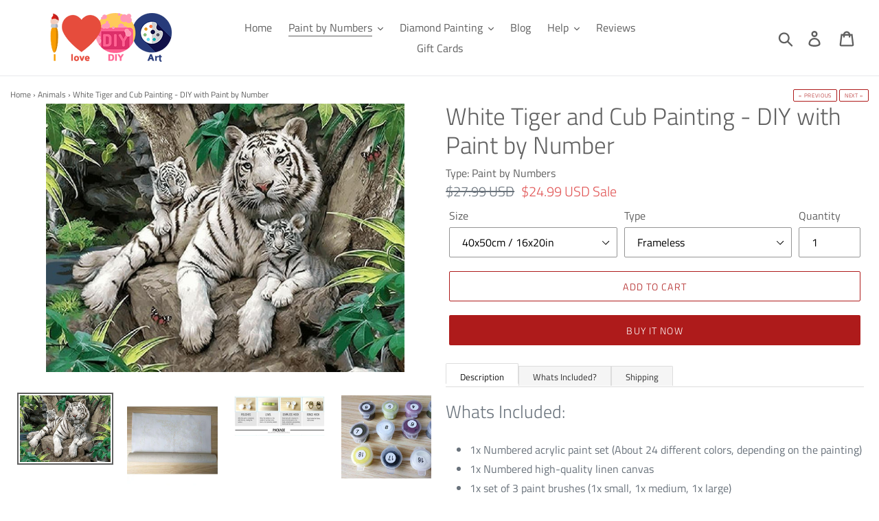

--- FILE ---
content_type: text/html; charset=utf-8
request_url: https://ilovediyart.com/collections/animals-paint-by-numbers/products/white-tiger-and-cub-painting-diy-with-paint-by-number
body_size: 30258
content:
<!doctype html>
<html class="no-js" lang="en-US">
<head><!--Content in content_for_header -->
<!--LayoutHub-Embed--><link rel="stylesheet" type="text/css" href="data:text/css;base64," media="all">
<!--LH--><!--/LayoutHub-Embed-->




<script type="text/javascript">var _0x21ef=['mark','shopsheriff.amp-snippet.start','/cart','location','pathname','referrer','ampproject.org','includes','utm','search','origin','performance'];(function(_0x2d8f05,_0x4b81bb){var _0x4d74cb=function(_0x32719f){while(--_0x32719f){_0x2d8f05['push'](_0x2d8f05['shift']());}};_0x4d74cb(++_0x4b81bb);}(_0x21ef,0x107));var _0x1bb5=function(_0x21f362,_0x3ac0cb){_0x21f362=_0x21f362-0x0;var _0x398544=_0x21ef[_0x21f362];return _0x398544;};var a=window[_0x1bb5('0x0')]&&window[_0x1bb5('0x0')][_0x1bb5('0x1')];if(a){window['performance'][_0x1bb5('0x1')](_0x1bb5('0x2'));}var doc=document;var redirect=_0x1bb5('0x3')===window[_0x1bb5('0x4')][_0x1bb5('0x5')]&&(doc[_0x1bb5('0x6')]['includes'](_0x1bb5('0x7'))||doc[_0x1bb5('0x6')]['includes']('/a/s/'))&&!doc[_0x1bb5('0x4')]['search'][_0x1bb5('0x8')](_0x1bb5('0x9'));if(redirect){var f=doc[_0x1bb5('0x4')][_0x1bb5('0xa')]?'&':'?';window['location']=window[_0x1bb5('0x4')][_0x1bb5('0xb')]+window[_0x1bb5('0x4')][_0x1bb5('0x5')]+f+'utm_source=shopsheriff&utm_medium=amp&utm_campaign=shopsheriff&utm_content=add-to-cart';}if(a){window[_0x1bb5('0x0')][_0x1bb5('0x1')]('shopsheriff.amp-snippet.end');}</script>


   <link rel="amphtml" href="https://ilovediyart.com/a/s/products/white-tiger-and-cub-painting-diy-with-paint-by-number">



  <meta charset="utf-8">
  <meta http-equiv="X-UA-Compatible" content="IE=edge,chrome=1">
  <meta name="viewport" content="width=device-width,initial-scale=1">
  <meta name="theme-color" content="#ae1b1b">

  <!-- index/cononical ================================================== -->







  <meta name="robots" content="noindex,follow"> 


  <link rel="canonical" href="https://ilovediyart.com/products/white-tiger-and-cub-painting-diy-with-paint-by-number" />

<link rel="shortcut icon" href="//ilovediyart.com/cdn/shop/files/Untitled-3_32x32.jpg?v=1613706740" type="image/png"><title>White Tiger and Cub Painting - DIY with Paint by Number
&ndash; I Love DIY Art</title><meta name="description" content="Whats Included: 1x Numbered acrylic paint set (About 24 different colors, depending on the painting) 1x Numbered high-quality linen canvas 1x set of 3 paint brushes (1x small, 1x medium, 1x large) 1x hanging kit, including 2x screws and 2x non-track hooks Size: 16&quot;x20&quot; / 40x50cm (unless other size is ordered) Wooden Fr"><!-- /snippets/social-meta-tags.liquid -->




<meta property="og:site_name" content="I Love DIY Art">
<meta property="og:url" content="https://ilovediyart.com/products/white-tiger-and-cub-painting-diy-with-paint-by-number">
<meta property="og:title" content="White Tiger and Cub Painting - DIY with Paint by Number">
<meta property="og:type" content="product">
<meta property="og:description" content="Whats Included: 1x Numbered acrylic paint set (About 24 different colors, depending on the painting) 1x Numbered high-quality linen canvas 1x set of 3 paint brushes (1x small, 1x medium, 1x large) 1x hanging kit, including 2x screws and 2x non-track hooks Size: 16&quot;x20&quot; / 40x50cm (unless other size is ordered) Wooden Fr">

  <meta property="og:price:amount" content="24.99">
  <meta property="og:price:currency" content="USD">

<meta property="og:image" content="http://ilovediyart.com/cdn/shop/products/product-image-278136394_1200x1200.jpg?v=1571716746"><meta property="og:image" content="http://ilovediyart.com/cdn/shop/products/product-image-253079295_1200x1200.jpg?v=1571716746"><meta property="og:image" content="http://ilovediyart.com/cdn/shop/products/product-image-278136407_1200x1200.jpg?v=1571716746">
<meta property="og:image:secure_url" content="https://ilovediyart.com/cdn/shop/products/product-image-278136394_1200x1200.jpg?v=1571716746"><meta property="og:image:secure_url" content="https://ilovediyart.com/cdn/shop/products/product-image-253079295_1200x1200.jpg?v=1571716746"><meta property="og:image:secure_url" content="https://ilovediyart.com/cdn/shop/products/product-image-278136407_1200x1200.jpg?v=1571716746">


  <meta name="twitter:site" content="@ilovediyart">

<meta name="twitter:card" content="summary_large_image">
<meta name="twitter:title" content="White Tiger and Cub Painting - DIY with Paint by Number">
<meta name="twitter:description" content="Whats Included: 1x Numbered acrylic paint set (About 24 different colors, depending on the painting) 1x Numbered high-quality linen canvas 1x set of 3 paint brushes (1x small, 1x medium, 1x large) 1x hanging kit, including 2x screws and 2x non-track hooks Size: 16&quot;x20&quot; / 40x50cm (unless other size is ordered) Wooden Fr">


  <link href="//ilovediyart.com/cdn/shop/t/9/assets/theme.scss.css?v=183965652224206866091759252092" rel="stylesheet" type="text/css" media="all" />

  <script>
    var theme = {
      strings: {
        addToCart: "Add to cart",
        soldOut: "Sold out",
        unavailable: "Unavailable",
        regularPrice: "Regular price",
        sale: "Sale",
        showMore: "Show More",
        showLess: "Show Less",
        addressError: "Error looking up that address",
        addressNoResults: "No results for that address",
        addressQueryLimit: "You have exceeded the Google API usage limit. Consider upgrading to a \u003ca href=\"https:\/\/developers.google.com\/maps\/premium\/usage-limits\"\u003ePremium Plan\u003c\/a\u003e.",
        authError: "There was a problem authenticating your Google Maps account.",
        newWindow: "Opens in a new window.",
        external: "Opens external website.",
        newWindowExternal: "Opens external website in a new window.",
        quantityMinimumMessage: "Quantity must be 1 or more"
      },
      moneyFormat: "\u003cspan class=money\u003e${{amount}} USD\u003c\/span\u003e"
    }

    document.documentElement.className = document.documentElement.className.replace('no-js', 'js');
  </script><script src="//ilovediyart.com/cdn/shop/t/9/assets/lazysizes.js?v=68441465964607740661556825337" async="async"></script>
  <script src="//ilovediyart.com/cdn/shop/t/9/assets/vendor.js?v=12001839194546984181556825337" defer="defer"></script>
  <script src="//ilovediyart.com/cdn/shop/t/9/assets/theme.js?v=133886477594043988261639413898" defer="defer"></script>

  <script>window.performance && window.performance.mark && window.performance.mark('shopify.content_for_header.start');</script><meta id="shopify-digital-wallet" name="shopify-digital-wallet" content="/4544561267/digital_wallets/dialog">
<meta name="shopify-checkout-api-token" content="353982fc9a8ebee03d7e63b08218e8e0">
<meta id="in-context-paypal-metadata" data-shop-id="4544561267" data-venmo-supported="false" data-environment="production" data-locale="en_US" data-paypal-v4="true" data-currency="USD">
<link rel="alternate" type="application/json+oembed" href="https://ilovediyart.com/products/white-tiger-and-cub-painting-diy-with-paint-by-number.oembed">
<script async="async" src="/checkouts/internal/preloads.js?locale=en-US"></script>
<script id="shopify-features" type="application/json">{"accessToken":"353982fc9a8ebee03d7e63b08218e8e0","betas":["rich-media-storefront-analytics"],"domain":"ilovediyart.com","predictiveSearch":true,"shopId":4544561267,"locale":"en"}</script>
<script>var Shopify = Shopify || {};
Shopify.shop = "ilovediyart.myshopify.com";
Shopify.locale = "en";
Shopify.currency = {"active":"USD","rate":"1.0"};
Shopify.country = "US";
Shopify.theme = {"name":"Debut","id":30237098099,"schema_name":"Debut","schema_version":"11.3.0","theme_store_id":796,"role":"main"};
Shopify.theme.handle = "null";
Shopify.theme.style = {"id":null,"handle":null};
Shopify.cdnHost = "ilovediyart.com/cdn";
Shopify.routes = Shopify.routes || {};
Shopify.routes.root = "/";</script>
<script type="module">!function(o){(o.Shopify=o.Shopify||{}).modules=!0}(window);</script>
<script>!function(o){function n(){var o=[];function n(){o.push(Array.prototype.slice.apply(arguments))}return n.q=o,n}var t=o.Shopify=o.Shopify||{};t.loadFeatures=n(),t.autoloadFeatures=n()}(window);</script>
<script id="shop-js-analytics" type="application/json">{"pageType":"product"}</script>
<script defer="defer" async type="module" src="//ilovediyart.com/cdn/shopifycloud/shop-js/modules/v2/client.init-shop-cart-sync_BdyHc3Nr.en.esm.js"></script>
<script defer="defer" async type="module" src="//ilovediyart.com/cdn/shopifycloud/shop-js/modules/v2/chunk.common_Daul8nwZ.esm.js"></script>
<script type="module">
  await import("//ilovediyart.com/cdn/shopifycloud/shop-js/modules/v2/client.init-shop-cart-sync_BdyHc3Nr.en.esm.js");
await import("//ilovediyart.com/cdn/shopifycloud/shop-js/modules/v2/chunk.common_Daul8nwZ.esm.js");

  window.Shopify.SignInWithShop?.initShopCartSync?.({"fedCMEnabled":true,"windoidEnabled":true});

</script>
<script>(function() {
  var isLoaded = false;
  function asyncLoad() {
    if (isLoaded) return;
    isLoaded = true;
    var urls = ["https:\/\/tms.trackingmore.net\/static\/js\/checkout.js?shop=ilovediyart.myshopify.com","https:\/\/gcdn.incartupsell.com\/ceabj-86aRP3NErqsbJzgPEx94.js?c=1766024835\u0026shop=ilovediyart.myshopify.com"];
    for (var i = 0; i < urls.length; i++) {
      var s = document.createElement('script');
      s.type = 'text/javascript';
      s.async = true;
      s.src = urls[i];
      var x = document.getElementsByTagName('script')[0];
      x.parentNode.insertBefore(s, x);
    }
  };
  if(window.attachEvent) {
    window.attachEvent('onload', asyncLoad);
  } else {
    window.addEventListener('load', asyncLoad, false);
  }
})();</script>
<script id="__st">var __st={"a":4544561267,"offset":18000,"reqid":"c7094875-2e5f-4879-9844-80979a2946ff-1768993051","pageurl":"ilovediyart.com\/collections\/animals-paint-by-numbers\/products\/white-tiger-and-cub-painting-diy-with-paint-by-number","u":"e2bfffb764db","p":"product","rtyp":"product","rid":898762834035};</script>
<script>window.ShopifyPaypalV4VisibilityTracking = true;</script>
<script id="captcha-bootstrap">!function(){'use strict';const t='contact',e='account',n='new_comment',o=[[t,t],['blogs',n],['comments',n],[t,'customer']],c=[[e,'customer_login'],[e,'guest_login'],[e,'recover_customer_password'],[e,'create_customer']],r=t=>t.map((([t,e])=>`form[action*='/${t}']:not([data-nocaptcha='true']) input[name='form_type'][value='${e}']`)).join(','),a=t=>()=>t?[...document.querySelectorAll(t)].map((t=>t.form)):[];function s(){const t=[...o],e=r(t);return a(e)}const i='password',u='form_key',d=['recaptcha-v3-token','g-recaptcha-response','h-captcha-response',i],f=()=>{try{return window.sessionStorage}catch{return}},m='__shopify_v',_=t=>t.elements[u];function p(t,e,n=!1){try{const o=window.sessionStorage,c=JSON.parse(o.getItem(e)),{data:r}=function(t){const{data:e,action:n}=t;return t[m]||n?{data:e,action:n}:{data:t,action:n}}(c);for(const[e,n]of Object.entries(r))t.elements[e]&&(t.elements[e].value=n);n&&o.removeItem(e)}catch(o){console.error('form repopulation failed',{error:o})}}const l='form_type',E='cptcha';function T(t){t.dataset[E]=!0}const w=window,h=w.document,L='Shopify',v='ce_forms',y='captcha';let A=!1;((t,e)=>{const n=(g='f06e6c50-85a8-45c8-87d0-21a2b65856fe',I='https://cdn.shopify.com/shopifycloud/storefront-forms-hcaptcha/ce_storefront_forms_captcha_hcaptcha.v1.5.2.iife.js',D={infoText:'Protected by hCaptcha',privacyText:'Privacy',termsText:'Terms'},(t,e,n)=>{const o=w[L][v],c=o.bindForm;if(c)return c(t,g,e,D).then(n);var r;o.q.push([[t,g,e,D],n]),r=I,A||(h.body.append(Object.assign(h.createElement('script'),{id:'captcha-provider',async:!0,src:r})),A=!0)});var g,I,D;w[L]=w[L]||{},w[L][v]=w[L][v]||{},w[L][v].q=[],w[L][y]=w[L][y]||{},w[L][y].protect=function(t,e){n(t,void 0,e),T(t)},Object.freeze(w[L][y]),function(t,e,n,w,h,L){const[v,y,A,g]=function(t,e,n){const i=e?o:[],u=t?c:[],d=[...i,...u],f=r(d),m=r(i),_=r(d.filter((([t,e])=>n.includes(e))));return[a(f),a(m),a(_),s()]}(w,h,L),I=t=>{const e=t.target;return e instanceof HTMLFormElement?e:e&&e.form},D=t=>v().includes(t);t.addEventListener('submit',(t=>{const e=I(t);if(!e)return;const n=D(e)&&!e.dataset.hcaptchaBound&&!e.dataset.recaptchaBound,o=_(e),c=g().includes(e)&&(!o||!o.value);(n||c)&&t.preventDefault(),c&&!n&&(function(t){try{if(!f())return;!function(t){const e=f();if(!e)return;const n=_(t);if(!n)return;const o=n.value;o&&e.removeItem(o)}(t);const e=Array.from(Array(32),(()=>Math.random().toString(36)[2])).join('');!function(t,e){_(t)||t.append(Object.assign(document.createElement('input'),{type:'hidden',name:u})),t.elements[u].value=e}(t,e),function(t,e){const n=f();if(!n)return;const o=[...t.querySelectorAll(`input[type='${i}']`)].map((({name:t})=>t)),c=[...d,...o],r={};for(const[a,s]of new FormData(t).entries())c.includes(a)||(r[a]=s);n.setItem(e,JSON.stringify({[m]:1,action:t.action,data:r}))}(t,e)}catch(e){console.error('failed to persist form',e)}}(e),e.submit())}));const S=(t,e)=>{t&&!t.dataset[E]&&(n(t,e.some((e=>e===t))),T(t))};for(const o of['focusin','change'])t.addEventListener(o,(t=>{const e=I(t);D(e)&&S(e,y())}));const B=e.get('form_key'),M=e.get(l),P=B&&M;t.addEventListener('DOMContentLoaded',(()=>{const t=y();if(P)for(const e of t)e.elements[l].value===M&&p(e,B);[...new Set([...A(),...v().filter((t=>'true'===t.dataset.shopifyCaptcha))])].forEach((e=>S(e,t)))}))}(h,new URLSearchParams(w.location.search),n,t,e,['guest_login'])})(!0,!0)}();</script>
<script integrity="sha256-4kQ18oKyAcykRKYeNunJcIwy7WH5gtpwJnB7kiuLZ1E=" data-source-attribution="shopify.loadfeatures" defer="defer" src="//ilovediyart.com/cdn/shopifycloud/storefront/assets/storefront/load_feature-a0a9edcb.js" crossorigin="anonymous"></script>
<script data-source-attribution="shopify.dynamic_checkout.dynamic.init">var Shopify=Shopify||{};Shopify.PaymentButton=Shopify.PaymentButton||{isStorefrontPortableWallets:!0,init:function(){window.Shopify.PaymentButton.init=function(){};var t=document.createElement("script");t.src="https://ilovediyart.com/cdn/shopifycloud/portable-wallets/latest/portable-wallets.en.js",t.type="module",document.head.appendChild(t)}};
</script>
<script data-source-attribution="shopify.dynamic_checkout.buyer_consent">
  function portableWalletsHideBuyerConsent(e){var t=document.getElementById("shopify-buyer-consent"),n=document.getElementById("shopify-subscription-policy-button");t&&n&&(t.classList.add("hidden"),t.setAttribute("aria-hidden","true"),n.removeEventListener("click",e))}function portableWalletsShowBuyerConsent(e){var t=document.getElementById("shopify-buyer-consent"),n=document.getElementById("shopify-subscription-policy-button");t&&n&&(t.classList.remove("hidden"),t.removeAttribute("aria-hidden"),n.addEventListener("click",e))}window.Shopify?.PaymentButton&&(window.Shopify.PaymentButton.hideBuyerConsent=portableWalletsHideBuyerConsent,window.Shopify.PaymentButton.showBuyerConsent=portableWalletsShowBuyerConsent);
</script>
<script>
  function portableWalletsCleanup(e){e&&e.src&&console.error("Failed to load portable wallets script "+e.src);var t=document.querySelectorAll("shopify-accelerated-checkout .shopify-payment-button__skeleton, shopify-accelerated-checkout-cart .wallet-cart-button__skeleton"),e=document.getElementById("shopify-buyer-consent");for(let e=0;e<t.length;e++)t[e].remove();e&&e.remove()}function portableWalletsNotLoadedAsModule(e){e instanceof ErrorEvent&&"string"==typeof e.message&&e.message.includes("import.meta")&&"string"==typeof e.filename&&e.filename.includes("portable-wallets")&&(window.removeEventListener("error",portableWalletsNotLoadedAsModule),window.Shopify.PaymentButton.failedToLoad=e,"loading"===document.readyState?document.addEventListener("DOMContentLoaded",window.Shopify.PaymentButton.init):window.Shopify.PaymentButton.init())}window.addEventListener("error",portableWalletsNotLoadedAsModule);
</script>

<script type="module" src="https://ilovediyart.com/cdn/shopifycloud/portable-wallets/latest/portable-wallets.en.js" onError="portableWalletsCleanup(this)" crossorigin="anonymous"></script>
<script nomodule>
  document.addEventListener("DOMContentLoaded", portableWalletsCleanup);
</script>

<link id="shopify-accelerated-checkout-styles" rel="stylesheet" media="screen" href="https://ilovediyart.com/cdn/shopifycloud/portable-wallets/latest/accelerated-checkout-backwards-compat.css" crossorigin="anonymous">
<style id="shopify-accelerated-checkout-cart">
        #shopify-buyer-consent {
  margin-top: 1em;
  display: inline-block;
  width: 100%;
}

#shopify-buyer-consent.hidden {
  display: none;
}

#shopify-subscription-policy-button {
  background: none;
  border: none;
  padding: 0;
  text-decoration: underline;
  font-size: inherit;
  cursor: pointer;
}

#shopify-subscription-policy-button::before {
  box-shadow: none;
}

      </style>

<script>window.performance && window.performance.mark && window.performance.mark('shopify.content_for_header.end');</script>
  
      <meta name="google-site-verification" content="uhxefpzIcwYjXPQfc9BDARISqd_fmkk3lrCguHnd2h8" />
    <meta name="yandex-verification" content="1bff893783dc366e" />
    

    <meta name="msvalidate.01" content="E9E3C696451079F4AFEE85D5B0213622" />
      <meta name="HandheldFriendly" content="True">
    <meta name="MobileOptimized" content="320">

  <!-- "snippets/shogun-head.liquid" was not rendered, the associated app was uninstalled -->
<!-- BEGIN app block: shopify://apps/frequently-bought/blocks/app-embed-block/b1a8cbea-c844-4842-9529-7c62dbab1b1f --><script>
    window.codeblackbelt = window.codeblackbelt || {};
    window.codeblackbelt.shop = window.codeblackbelt.shop || 'ilovediyart.myshopify.com';
    
        window.codeblackbelt.productId = 898762834035;</script><script src="//cdn.codeblackbelt.com/widgets/frequently-bought-together/main.min.js?version=2026012115+0500" async></script>
 <!-- END app block --><link href="https://monorail-edge.shopifysvc.com" rel="dns-prefetch">
<script>(function(){if ("sendBeacon" in navigator && "performance" in window) {try {var session_token_from_headers = performance.getEntriesByType('navigation')[0].serverTiming.find(x => x.name == '_s').description;} catch {var session_token_from_headers = undefined;}var session_cookie_matches = document.cookie.match(/_shopify_s=([^;]*)/);var session_token_from_cookie = session_cookie_matches && session_cookie_matches.length === 2 ? session_cookie_matches[1] : "";var session_token = session_token_from_headers || session_token_from_cookie || "";function handle_abandonment_event(e) {var entries = performance.getEntries().filter(function(entry) {return /monorail-edge.shopifysvc.com/.test(entry.name);});if (!window.abandonment_tracked && entries.length === 0) {window.abandonment_tracked = true;var currentMs = Date.now();var navigation_start = performance.timing.navigationStart;var payload = {shop_id: 4544561267,url: window.location.href,navigation_start,duration: currentMs - navigation_start,session_token,page_type: "product"};window.navigator.sendBeacon("https://monorail-edge.shopifysvc.com/v1/produce", JSON.stringify({schema_id: "online_store_buyer_site_abandonment/1.1",payload: payload,metadata: {event_created_at_ms: currentMs,event_sent_at_ms: currentMs}}));}}window.addEventListener('pagehide', handle_abandonment_event);}}());</script>
<script id="web-pixels-manager-setup">(function e(e,d,r,n,o){if(void 0===o&&(o={}),!Boolean(null===(a=null===(i=window.Shopify)||void 0===i?void 0:i.analytics)||void 0===a?void 0:a.replayQueue)){var i,a;window.Shopify=window.Shopify||{};var t=window.Shopify;t.analytics=t.analytics||{};var s=t.analytics;s.replayQueue=[],s.publish=function(e,d,r){return s.replayQueue.push([e,d,r]),!0};try{self.performance.mark("wpm:start")}catch(e){}var l=function(){var e={modern:/Edge?\/(1{2}[4-9]|1[2-9]\d|[2-9]\d{2}|\d{4,})\.\d+(\.\d+|)|Firefox\/(1{2}[4-9]|1[2-9]\d|[2-9]\d{2}|\d{4,})\.\d+(\.\d+|)|Chrom(ium|e)\/(9{2}|\d{3,})\.\d+(\.\d+|)|(Maci|X1{2}).+ Version\/(15\.\d+|(1[6-9]|[2-9]\d|\d{3,})\.\d+)([,.]\d+|)( \(\w+\)|)( Mobile\/\w+|) Safari\/|Chrome.+OPR\/(9{2}|\d{3,})\.\d+\.\d+|(CPU[ +]OS|iPhone[ +]OS|CPU[ +]iPhone|CPU IPhone OS|CPU iPad OS)[ +]+(15[._]\d+|(1[6-9]|[2-9]\d|\d{3,})[._]\d+)([._]\d+|)|Android:?[ /-](13[3-9]|1[4-9]\d|[2-9]\d{2}|\d{4,})(\.\d+|)(\.\d+|)|Android.+Firefox\/(13[5-9]|1[4-9]\d|[2-9]\d{2}|\d{4,})\.\d+(\.\d+|)|Android.+Chrom(ium|e)\/(13[3-9]|1[4-9]\d|[2-9]\d{2}|\d{4,})\.\d+(\.\d+|)|SamsungBrowser\/([2-9]\d|\d{3,})\.\d+/,legacy:/Edge?\/(1[6-9]|[2-9]\d|\d{3,})\.\d+(\.\d+|)|Firefox\/(5[4-9]|[6-9]\d|\d{3,})\.\d+(\.\d+|)|Chrom(ium|e)\/(5[1-9]|[6-9]\d|\d{3,})\.\d+(\.\d+|)([\d.]+$|.*Safari\/(?![\d.]+ Edge\/[\d.]+$))|(Maci|X1{2}).+ Version\/(10\.\d+|(1[1-9]|[2-9]\d|\d{3,})\.\d+)([,.]\d+|)( \(\w+\)|)( Mobile\/\w+|) Safari\/|Chrome.+OPR\/(3[89]|[4-9]\d|\d{3,})\.\d+\.\d+|(CPU[ +]OS|iPhone[ +]OS|CPU[ +]iPhone|CPU IPhone OS|CPU iPad OS)[ +]+(10[._]\d+|(1[1-9]|[2-9]\d|\d{3,})[._]\d+)([._]\d+|)|Android:?[ /-](13[3-9]|1[4-9]\d|[2-9]\d{2}|\d{4,})(\.\d+|)(\.\d+|)|Mobile Safari.+OPR\/([89]\d|\d{3,})\.\d+\.\d+|Android.+Firefox\/(13[5-9]|1[4-9]\d|[2-9]\d{2}|\d{4,})\.\d+(\.\d+|)|Android.+Chrom(ium|e)\/(13[3-9]|1[4-9]\d|[2-9]\d{2}|\d{4,})\.\d+(\.\d+|)|Android.+(UC? ?Browser|UCWEB|U3)[ /]?(15\.([5-9]|\d{2,})|(1[6-9]|[2-9]\d|\d{3,})\.\d+)\.\d+|SamsungBrowser\/(5\.\d+|([6-9]|\d{2,})\.\d+)|Android.+MQ{2}Browser\/(14(\.(9|\d{2,})|)|(1[5-9]|[2-9]\d|\d{3,})(\.\d+|))(\.\d+|)|K[Aa][Ii]OS\/(3\.\d+|([4-9]|\d{2,})\.\d+)(\.\d+|)/},d=e.modern,r=e.legacy,n=navigator.userAgent;return n.match(d)?"modern":n.match(r)?"legacy":"unknown"}(),u="modern"===l?"modern":"legacy",c=(null!=n?n:{modern:"",legacy:""})[u],f=function(e){return[e.baseUrl,"/wpm","/b",e.hashVersion,"modern"===e.buildTarget?"m":"l",".js"].join("")}({baseUrl:d,hashVersion:r,buildTarget:u}),m=function(e){var d=e.version,r=e.bundleTarget,n=e.surface,o=e.pageUrl,i=e.monorailEndpoint;return{emit:function(e){var a=e.status,t=e.errorMsg,s=(new Date).getTime(),l=JSON.stringify({metadata:{event_sent_at_ms:s},events:[{schema_id:"web_pixels_manager_load/3.1",payload:{version:d,bundle_target:r,page_url:o,status:a,surface:n,error_msg:t},metadata:{event_created_at_ms:s}}]});if(!i)return console&&console.warn&&console.warn("[Web Pixels Manager] No Monorail endpoint provided, skipping logging."),!1;try{return self.navigator.sendBeacon.bind(self.navigator)(i,l)}catch(e){}var u=new XMLHttpRequest;try{return u.open("POST",i,!0),u.setRequestHeader("Content-Type","text/plain"),u.send(l),!0}catch(e){return console&&console.warn&&console.warn("[Web Pixels Manager] Got an unhandled error while logging to Monorail."),!1}}}}({version:r,bundleTarget:l,surface:e.surface,pageUrl:self.location.href,monorailEndpoint:e.monorailEndpoint});try{o.browserTarget=l,function(e){var d=e.src,r=e.async,n=void 0===r||r,o=e.onload,i=e.onerror,a=e.sri,t=e.scriptDataAttributes,s=void 0===t?{}:t,l=document.createElement("script"),u=document.querySelector("head"),c=document.querySelector("body");if(l.async=n,l.src=d,a&&(l.integrity=a,l.crossOrigin="anonymous"),s)for(var f in s)if(Object.prototype.hasOwnProperty.call(s,f))try{l.dataset[f]=s[f]}catch(e){}if(o&&l.addEventListener("load",o),i&&l.addEventListener("error",i),u)u.appendChild(l);else{if(!c)throw new Error("Did not find a head or body element to append the script");c.appendChild(l)}}({src:f,async:!0,onload:function(){if(!function(){var e,d;return Boolean(null===(d=null===(e=window.Shopify)||void 0===e?void 0:e.analytics)||void 0===d?void 0:d.initialized)}()){var d=window.webPixelsManager.init(e)||void 0;if(d){var r=window.Shopify.analytics;r.replayQueue.forEach((function(e){var r=e[0],n=e[1],o=e[2];d.publishCustomEvent(r,n,o)})),r.replayQueue=[],r.publish=d.publishCustomEvent,r.visitor=d.visitor,r.initialized=!0}}},onerror:function(){return m.emit({status:"failed",errorMsg:"".concat(f," has failed to load")})},sri:function(e){var d=/^sha384-[A-Za-z0-9+/=]+$/;return"string"==typeof e&&d.test(e)}(c)?c:"",scriptDataAttributes:o}),m.emit({status:"loading"})}catch(e){m.emit({status:"failed",errorMsg:(null==e?void 0:e.message)||"Unknown error"})}}})({shopId: 4544561267,storefrontBaseUrl: "https://ilovediyart.com",extensionsBaseUrl: "https://extensions.shopifycdn.com/cdn/shopifycloud/web-pixels-manager",monorailEndpoint: "https://monorail-edge.shopifysvc.com/unstable/produce_batch",surface: "storefront-renderer",enabledBetaFlags: ["2dca8a86"],webPixelsConfigList: [{"id":"138117395","eventPayloadVersion":"v1","runtimeContext":"LAX","scriptVersion":"1","type":"CUSTOM","privacyPurposes":["MARKETING"],"name":"Meta pixel (migrated)"},{"id":"150995219","eventPayloadVersion":"v1","runtimeContext":"LAX","scriptVersion":"1","type":"CUSTOM","privacyPurposes":["ANALYTICS"],"name":"Google Analytics tag (migrated)"},{"id":"shopify-app-pixel","configuration":"{}","eventPayloadVersion":"v1","runtimeContext":"STRICT","scriptVersion":"0450","apiClientId":"shopify-pixel","type":"APP","privacyPurposes":["ANALYTICS","MARKETING"]},{"id":"shopify-custom-pixel","eventPayloadVersion":"v1","runtimeContext":"LAX","scriptVersion":"0450","apiClientId":"shopify-pixel","type":"CUSTOM","privacyPurposes":["ANALYTICS","MARKETING"]}],isMerchantRequest: false,initData: {"shop":{"name":"I Love DIY Art","paymentSettings":{"currencyCode":"USD"},"myshopifyDomain":"ilovediyart.myshopify.com","countryCode":"PK","storefrontUrl":"https:\/\/ilovediyart.com"},"customer":null,"cart":null,"checkout":null,"productVariants":[{"price":{"amount":24.99,"currencyCode":"USD"},"product":{"title":"White Tiger and Cub Painting - DIY with Paint by Number","vendor":"iLoveDIYArt","id":"898762834035","untranslatedTitle":"White Tiger and Cub Painting - DIY with Paint by Number","url":"\/products\/white-tiger-and-cub-painting-diy-with-paint-by-number","type":"Paint by Numbers"},"id":"29565355262067","image":{"src":"\/\/ilovediyart.com\/cdn\/shop\/products\/product-image-278136394.jpg?v=1571716746"},"sku":"1456282-40x50cm-no-frame","title":"40x50cm \/ 16x20in \/ Frameless","untranslatedTitle":"40x50cm \/ 16x20in \/ Frameless"},{"price":{"amount":39.99,"currencyCode":"USD"},"product":{"title":"White Tiger and Cub Painting - DIY with Paint by Number","vendor":"iLoveDIYArt","id":"898762834035","untranslatedTitle":"White Tiger and Cub Painting - DIY with Paint by Number","url":"\/products\/white-tiger-and-cub-painting-diy-with-paint-by-number","type":"Paint by Numbers"},"id":"29565355294835","image":{"src":"\/\/ilovediyart.com\/cdn\/shop\/products\/product-image-278136394.jpg?v=1571716746"},"sku":null,"title":"40x50cm \/ 16x20in \/ with DIY Frame","untranslatedTitle":"40x50cm \/ 16x20in \/ with DIY Frame"},{"price":{"amount":43.99,"currencyCode":"USD"},"product":{"title":"White Tiger and Cub Painting - DIY with Paint by Number","vendor":"iLoveDIYArt","id":"898762834035","untranslatedTitle":"White Tiger and Cub Painting - DIY with Paint by Number","url":"\/products\/white-tiger-and-cub-painting-diy-with-paint-by-number","type":"Paint by Numbers"},"id":"29565355327603","image":{"src":"\/\/ilovediyart.com\/cdn\/shop\/products\/product-image-278136394.jpg?v=1571716746"},"sku":null,"title":"40x50cm \/ 16x20in \/ Framed \/ Assembled","untranslatedTitle":"40x50cm \/ 16x20in \/ Framed \/ Assembled"},{"price":{"amount":40.99,"currencyCode":"USD"},"product":{"title":"White Tiger and Cub Painting - DIY with Paint by Number","vendor":"iLoveDIYArt","id":"898762834035","untranslatedTitle":"White Tiger and Cub Painting - DIY with Paint by Number","url":"\/products\/white-tiger-and-cub-painting-diy-with-paint-by-number","type":"Paint by Numbers"},"id":"29565355360371","image":{"src":"\/\/ilovediyart.com\/cdn\/shop\/products\/product-image-278136394.jpg?v=1571716746"},"sku":null,"title":"50x65cm \/ 20x25in \/ Frameless","untranslatedTitle":"50x65cm \/ 20x25in \/ Frameless"},{"price":{"amount":50.99,"currencyCode":"USD"},"product":{"title":"White Tiger and Cub Painting - DIY with Paint by Number","vendor":"iLoveDIYArt","id":"898762834035","untranslatedTitle":"White Tiger and Cub Painting - DIY with Paint by Number","url":"\/products\/white-tiger-and-cub-painting-diy-with-paint-by-number","type":"Paint by Numbers"},"id":"29565355393139","image":{"src":"\/\/ilovediyart.com\/cdn\/shop\/products\/product-image-278136394.jpg?v=1571716746"},"sku":null,"title":"50x65cm \/ 20x25in \/ with DIY Frame","untranslatedTitle":"50x65cm \/ 20x25in \/ with DIY Frame"},{"price":{"amount":48.99,"currencyCode":"USD"},"product":{"title":"White Tiger and Cub Painting - DIY with Paint by Number","vendor":"iLoveDIYArt","id":"898762834035","untranslatedTitle":"White Tiger and Cub Painting - DIY with Paint by Number","url":"\/products\/white-tiger-and-cub-painting-diy-with-paint-by-number","type":"Paint by Numbers"},"id":"29565355425907","image":{"src":"\/\/ilovediyart.com\/cdn\/shop\/products\/product-image-278136394.jpg?v=1571716746"},"sku":null,"title":"60x75cm \/ 24x30in \/ Frameless","untranslatedTitle":"60x75cm \/ 24x30in \/ Frameless"},{"price":{"amount":66.99,"currencyCode":"USD"},"product":{"title":"White Tiger and Cub Painting - DIY with Paint by Number","vendor":"iLoveDIYArt","id":"898762834035","untranslatedTitle":"White Tiger and Cub Painting - DIY with Paint by Number","url":"\/products\/white-tiger-and-cub-painting-diy-with-paint-by-number","type":"Paint by Numbers"},"id":"29565355458675","image":{"src":"\/\/ilovediyart.com\/cdn\/shop\/products\/product-image-278136394.jpg?v=1571716746"},"sku":null,"title":"60x75cm \/ 24x30in \/ with DIY Frame","untranslatedTitle":"60x75cm \/ 24x30in \/ with DIY Frame"}],"purchasingCompany":null},},"https://ilovediyart.com/cdn","fcfee988w5aeb613cpc8e4bc33m6693e112",{"modern":"","legacy":""},{"shopId":"4544561267","storefrontBaseUrl":"https:\/\/ilovediyart.com","extensionBaseUrl":"https:\/\/extensions.shopifycdn.com\/cdn\/shopifycloud\/web-pixels-manager","surface":"storefront-renderer","enabledBetaFlags":"[\"2dca8a86\"]","isMerchantRequest":"false","hashVersion":"fcfee988w5aeb613cpc8e4bc33m6693e112","publish":"custom","events":"[[\"page_viewed\",{}],[\"product_viewed\",{\"productVariant\":{\"price\":{\"amount\":24.99,\"currencyCode\":\"USD\"},\"product\":{\"title\":\"White Tiger and Cub Painting - DIY with Paint by Number\",\"vendor\":\"iLoveDIYArt\",\"id\":\"898762834035\",\"untranslatedTitle\":\"White Tiger and Cub Painting - DIY with Paint by Number\",\"url\":\"\/products\/white-tiger-and-cub-painting-diy-with-paint-by-number\",\"type\":\"Paint by Numbers\"},\"id\":\"29565355262067\",\"image\":{\"src\":\"\/\/ilovediyart.com\/cdn\/shop\/products\/product-image-278136394.jpg?v=1571716746\"},\"sku\":\"1456282-40x50cm-no-frame\",\"title\":\"40x50cm \/ 16x20in \/ Frameless\",\"untranslatedTitle\":\"40x50cm \/ 16x20in \/ Frameless\"}}]]"});</script><script>
  window.ShopifyAnalytics = window.ShopifyAnalytics || {};
  window.ShopifyAnalytics.meta = window.ShopifyAnalytics.meta || {};
  window.ShopifyAnalytics.meta.currency = 'USD';
  var meta = {"product":{"id":898762834035,"gid":"gid:\/\/shopify\/Product\/898762834035","vendor":"iLoveDIYArt","type":"Paint by Numbers","handle":"white-tiger-and-cub-painting-diy-with-paint-by-number","variants":[{"id":29565355262067,"price":2499,"name":"White Tiger and Cub Painting - DIY with Paint by Number - 40x50cm \/ 16x20in \/ Frameless","public_title":"40x50cm \/ 16x20in \/ Frameless","sku":"1456282-40x50cm-no-frame"},{"id":29565355294835,"price":3999,"name":"White Tiger and Cub Painting - DIY with Paint by Number - 40x50cm \/ 16x20in \/ with DIY Frame","public_title":"40x50cm \/ 16x20in \/ with DIY Frame","sku":null},{"id":29565355327603,"price":4399,"name":"White Tiger and Cub Painting - DIY with Paint by Number - 40x50cm \/ 16x20in \/ Framed \/ Assembled","public_title":"40x50cm \/ 16x20in \/ Framed \/ Assembled","sku":null},{"id":29565355360371,"price":4099,"name":"White Tiger and Cub Painting - DIY with Paint by Number - 50x65cm \/ 20x25in \/ Frameless","public_title":"50x65cm \/ 20x25in \/ Frameless","sku":null},{"id":29565355393139,"price":5099,"name":"White Tiger and Cub Painting - DIY with Paint by Number - 50x65cm \/ 20x25in \/ with DIY Frame","public_title":"50x65cm \/ 20x25in \/ with DIY Frame","sku":null},{"id":29565355425907,"price":4899,"name":"White Tiger and Cub Painting - DIY with Paint by Number - 60x75cm \/ 24x30in \/ Frameless","public_title":"60x75cm \/ 24x30in \/ Frameless","sku":null},{"id":29565355458675,"price":6699,"name":"White Tiger and Cub Painting - DIY with Paint by Number - 60x75cm \/ 24x30in \/ with DIY Frame","public_title":"60x75cm \/ 24x30in \/ with DIY Frame","sku":null}],"remote":false},"page":{"pageType":"product","resourceType":"product","resourceId":898762834035,"requestId":"c7094875-2e5f-4879-9844-80979a2946ff-1768993051"}};
  for (var attr in meta) {
    window.ShopifyAnalytics.meta[attr] = meta[attr];
  }
</script>
<script class="analytics">
  (function () {
    var customDocumentWrite = function(content) {
      var jquery = null;

      if (window.jQuery) {
        jquery = window.jQuery;
      } else if (window.Checkout && window.Checkout.$) {
        jquery = window.Checkout.$;
      }

      if (jquery) {
        jquery('body').append(content);
      }
    };

    var hasLoggedConversion = function(token) {
      if (token) {
        return document.cookie.indexOf('loggedConversion=' + token) !== -1;
      }
      return false;
    }

    var setCookieIfConversion = function(token) {
      if (token) {
        var twoMonthsFromNow = new Date(Date.now());
        twoMonthsFromNow.setMonth(twoMonthsFromNow.getMonth() + 2);

        document.cookie = 'loggedConversion=' + token + '; expires=' + twoMonthsFromNow;
      }
    }

    var trekkie = window.ShopifyAnalytics.lib = window.trekkie = window.trekkie || [];
    if (trekkie.integrations) {
      return;
    }
    trekkie.methods = [
      'identify',
      'page',
      'ready',
      'track',
      'trackForm',
      'trackLink'
    ];
    trekkie.factory = function(method) {
      return function() {
        var args = Array.prototype.slice.call(arguments);
        args.unshift(method);
        trekkie.push(args);
        return trekkie;
      };
    };
    for (var i = 0; i < trekkie.methods.length; i++) {
      var key = trekkie.methods[i];
      trekkie[key] = trekkie.factory(key);
    }
    trekkie.load = function(config) {
      trekkie.config = config || {};
      trekkie.config.initialDocumentCookie = document.cookie;
      var first = document.getElementsByTagName('script')[0];
      var script = document.createElement('script');
      script.type = 'text/javascript';
      script.onerror = function(e) {
        var scriptFallback = document.createElement('script');
        scriptFallback.type = 'text/javascript';
        scriptFallback.onerror = function(error) {
                var Monorail = {
      produce: function produce(monorailDomain, schemaId, payload) {
        var currentMs = new Date().getTime();
        var event = {
          schema_id: schemaId,
          payload: payload,
          metadata: {
            event_created_at_ms: currentMs,
            event_sent_at_ms: currentMs
          }
        };
        return Monorail.sendRequest("https://" + monorailDomain + "/v1/produce", JSON.stringify(event));
      },
      sendRequest: function sendRequest(endpointUrl, payload) {
        // Try the sendBeacon API
        if (window && window.navigator && typeof window.navigator.sendBeacon === 'function' && typeof window.Blob === 'function' && !Monorail.isIos12()) {
          var blobData = new window.Blob([payload], {
            type: 'text/plain'
          });

          if (window.navigator.sendBeacon(endpointUrl, blobData)) {
            return true;
          } // sendBeacon was not successful

        } // XHR beacon

        var xhr = new XMLHttpRequest();

        try {
          xhr.open('POST', endpointUrl);
          xhr.setRequestHeader('Content-Type', 'text/plain');
          xhr.send(payload);
        } catch (e) {
          console.log(e);
        }

        return false;
      },
      isIos12: function isIos12() {
        return window.navigator.userAgent.lastIndexOf('iPhone; CPU iPhone OS 12_') !== -1 || window.navigator.userAgent.lastIndexOf('iPad; CPU OS 12_') !== -1;
      }
    };
    Monorail.produce('monorail-edge.shopifysvc.com',
      'trekkie_storefront_load_errors/1.1',
      {shop_id: 4544561267,
      theme_id: 30237098099,
      app_name: "storefront",
      context_url: window.location.href,
      source_url: "//ilovediyart.com/cdn/s/trekkie.storefront.cd680fe47e6c39ca5d5df5f0a32d569bc48c0f27.min.js"});

        };
        scriptFallback.async = true;
        scriptFallback.src = '//ilovediyart.com/cdn/s/trekkie.storefront.cd680fe47e6c39ca5d5df5f0a32d569bc48c0f27.min.js';
        first.parentNode.insertBefore(scriptFallback, first);
      };
      script.async = true;
      script.src = '//ilovediyart.com/cdn/s/trekkie.storefront.cd680fe47e6c39ca5d5df5f0a32d569bc48c0f27.min.js';
      first.parentNode.insertBefore(script, first);
    };
    trekkie.load(
      {"Trekkie":{"appName":"storefront","development":false,"defaultAttributes":{"shopId":4544561267,"isMerchantRequest":null,"themeId":30237098099,"themeCityHash":"9520903524733394156","contentLanguage":"en","currency":"USD","eventMetadataId":"717bada5-65e9-4e7b-9326-80dfe1e57e4d"},"isServerSideCookieWritingEnabled":true,"monorailRegion":"shop_domain","enabledBetaFlags":["65f19447"]},"Session Attribution":{},"S2S":{"facebookCapiEnabled":false,"source":"trekkie-storefront-renderer","apiClientId":580111}}
    );

    var loaded = false;
    trekkie.ready(function() {
      if (loaded) return;
      loaded = true;

      window.ShopifyAnalytics.lib = window.trekkie;

      var originalDocumentWrite = document.write;
      document.write = customDocumentWrite;
      try { window.ShopifyAnalytics.merchantGoogleAnalytics.call(this); } catch(error) {};
      document.write = originalDocumentWrite;

      window.ShopifyAnalytics.lib.page(null,{"pageType":"product","resourceType":"product","resourceId":898762834035,"requestId":"c7094875-2e5f-4879-9844-80979a2946ff-1768993051","shopifyEmitted":true});

      var match = window.location.pathname.match(/checkouts\/(.+)\/(thank_you|post_purchase)/)
      var token = match? match[1]: undefined;
      if (!hasLoggedConversion(token)) {
        setCookieIfConversion(token);
        window.ShopifyAnalytics.lib.track("Viewed Product",{"currency":"USD","variantId":29565355262067,"productId":898762834035,"productGid":"gid:\/\/shopify\/Product\/898762834035","name":"White Tiger and Cub Painting - DIY with Paint by Number - 40x50cm \/ 16x20in \/ Frameless","price":"24.99","sku":"1456282-40x50cm-no-frame","brand":"iLoveDIYArt","variant":"40x50cm \/ 16x20in \/ Frameless","category":"Paint by Numbers","nonInteraction":true,"remote":false},undefined,undefined,{"shopifyEmitted":true});
      window.ShopifyAnalytics.lib.track("monorail:\/\/trekkie_storefront_viewed_product\/1.1",{"currency":"USD","variantId":29565355262067,"productId":898762834035,"productGid":"gid:\/\/shopify\/Product\/898762834035","name":"White Tiger and Cub Painting - DIY with Paint by Number - 40x50cm \/ 16x20in \/ Frameless","price":"24.99","sku":"1456282-40x50cm-no-frame","brand":"iLoveDIYArt","variant":"40x50cm \/ 16x20in \/ Frameless","category":"Paint by Numbers","nonInteraction":true,"remote":false,"referer":"https:\/\/ilovediyart.com\/collections\/animals-paint-by-numbers\/products\/white-tiger-and-cub-painting-diy-with-paint-by-number"});
      }
    });


        var eventsListenerScript = document.createElement('script');
        eventsListenerScript.async = true;
        eventsListenerScript.src = "//ilovediyart.com/cdn/shopifycloud/storefront/assets/shop_events_listener-3da45d37.js";
        document.getElementsByTagName('head')[0].appendChild(eventsListenerScript);

})();</script>
  <script>
  if (!window.ga || (window.ga && typeof window.ga !== 'function')) {
    window.ga = function ga() {
      (window.ga.q = window.ga.q || []).push(arguments);
      if (window.Shopify && window.Shopify.analytics && typeof window.Shopify.analytics.publish === 'function') {
        window.Shopify.analytics.publish("ga_stub_called", {}, {sendTo: "google_osp_migration"});
      }
      console.error("Shopify's Google Analytics stub called with:", Array.from(arguments), "\nSee https://help.shopify.com/manual/promoting-marketing/pixels/pixel-migration#google for more information.");
    };
    if (window.Shopify && window.Shopify.analytics && typeof window.Shopify.analytics.publish === 'function') {
      window.Shopify.analytics.publish("ga_stub_initialized", {}, {sendTo: "google_osp_migration"});
    }
  }
</script>
<script
  defer
  src="https://ilovediyart.com/cdn/shopifycloud/perf-kit/shopify-perf-kit-3.0.4.min.js"
  data-application="storefront-renderer"
  data-shop-id="4544561267"
  data-render-region="gcp-us-central1"
  data-page-type="product"
  data-theme-instance-id="30237098099"
  data-theme-name="Debut"
  data-theme-version="11.3.0"
  data-monorail-region="shop_domain"
  data-resource-timing-sampling-rate="10"
  data-shs="true"
  data-shs-beacon="true"
  data-shs-export-with-fetch="true"
  data-shs-logs-sample-rate="1"
  data-shs-beacon-endpoint="https://ilovediyart.com/api/collect"
></script>
</head>

<body class="template-product">

  <a class="in-page-link visually-hidden skip-link" href="#MainContent">Skip to content</a>

  <div id="SearchDrawer" class="search-bar drawer drawer--top" role="dialog" aria-modal="true" aria-label="Search">
    <div class="search-bar__table">
      <div class="search-bar__table-cell search-bar__form-wrapper">
        <form class="search search-bar__form" action="/search" method="get" role="search">
          <input class="search__input search-bar__input" type="search" name="q" value="" placeholder="Search" aria-label="Search">
          <button class="search-bar__submit search__submit btn--link" type="submit">
            <svg aria-hidden="true" focusable="false" role="presentation" class="icon icon-search" viewBox="0 0 37 40"><path d="M35.6 36l-9.8-9.8c4.1-5.4 3.6-13.2-1.3-18.1-5.4-5.4-14.2-5.4-19.7 0-5.4 5.4-5.4 14.2 0 19.7 2.6 2.6 6.1 4.1 9.8 4.1 3 0 5.9-1 8.3-2.8l9.8 9.8c.4.4.9.6 1.4.6s1-.2 1.4-.6c.9-.9.9-2.1.1-2.9zm-20.9-8.2c-2.6 0-5.1-1-7-2.9-3.9-3.9-3.9-10.1 0-14C9.6 9 12.2 8 14.7 8s5.1 1 7 2.9c3.9 3.9 3.9 10.1 0 14-1.9 1.9-4.4 2.9-7 2.9z"/></svg>
            <span class="icon__fallback-text">Submit</span>
          </button>
        </form>
      </div>
      <div class="search-bar__table-cell text-right">
        <button type="button" class="btn--link search-bar__close js-drawer-close">
          <svg aria-hidden="true" focusable="false" role="presentation" class="icon icon-close" viewBox="0 0 40 40"><path d="M23.868 20.015L39.117 4.78c1.11-1.108 1.11-2.77 0-3.877-1.109-1.108-2.773-1.108-3.882 0L19.986 16.137 4.737.904C3.628-.204 1.965-.204.856.904c-1.11 1.108-1.11 2.77 0 3.877l15.249 15.234L.855 35.248c-1.108 1.108-1.108 2.77 0 3.877.555.554 1.248.831 1.942.831s1.386-.277 1.94-.83l15.25-15.234 15.248 15.233c.555.554 1.248.831 1.941.831s1.387-.277 1.941-.83c1.11-1.109 1.11-2.77 0-3.878L23.868 20.015z" class="layer"/></svg>
          <span class="icon__fallback-text">Close search</span>
        </button>
      </div>
    </div>
  </div>

  <div id="shopify-section-header" class="shopify-section">
  <style>
    
      .site-header__logo-image {
        max-width: 180px;
      }
    

    
      .site-header__logo-image {
        margin: 0;
      }
    
  </style>


<div data-section-id="header" data-section-type="header-section">
  
    
  

  <header class="site-header border-bottom logo--left" role="banner">
    <div class="grid grid--no-gutters grid--table site-header__mobile-nav">
      

      <div class="grid__item medium-up--one-quarter logo-align--left">
        
        
          <div class="h2 site-header__logo">
        
          
<a href="/" class="site-header__logo-image">
              
              <img class="lazyload js"
                   src="//ilovediyart.com/cdn/shop/files/logo_2_300x300.png?v=1613706744"
                   data-src="//ilovediyart.com/cdn/shop/files/logo_2_{width}x.png?v=1613706744"
                   data-widths="[180, 360, 540, 720, 900, 1080, 1296, 1512, 1728, 2048]"
                   data-aspectratio="2.52"
                   data-sizes="auto"
                   alt="i love diy art"
                   style="max-width: 180px">
              <noscript>
                
                <img src="//ilovediyart.com/cdn/shop/files/logo_2_180x.png?v=1613706744"
                     srcset="//ilovediyart.com/cdn/shop/files/logo_2_180x.png?v=1613706744 1x, //ilovediyart.com/cdn/shop/files/logo_2_180x@2x.png?v=1613706744 2x"
                     alt="i love diy art"
                     style="max-width: 180px;">
              </noscript>
            </a>
          
        
          </div>
        
      </div>

      
        <nav class="grid__item medium-up--three-fifths small--hide" id="AccessibleNav" role="navigation">
          <ul class="site-nav list--inline " id="SiteNav">
  



    
      <li >
        <a href="/"
          class="site-nav__link site-nav__link--main"
          
        >
          <span class="site-nav__label">Home</span>
        </a>
      </li>
    
  



    
      <li class="site-nav--has-dropdown site-nav--has-centered-dropdown" data-has-dropdowns>
        <button class="site-nav__link site-nav__link--main site-nav__link--button site-nav__link--active" type="button" aria-expanded="false" aria-controls="SiteNavLabel-paint-by-numbers">
          <span class="site-nav__label">Paint by Numbers</span><svg aria-hidden="true" focusable="false" role="presentation" class="icon icon--wide icon-chevron-down" viewBox="0 0 498.98 284.49"><defs><style>.cls-1{fill:#231f20}</style></defs><path class="cls-1" d="M80.93 271.76A35 35 0 0 1 140.68 247l189.74 189.75L520.16 247a35 35 0 1 1 49.5 49.5L355.17 511a35 35 0 0 1-49.5 0L91.18 296.5a34.89 34.89 0 0 1-10.25-24.74z" transform="translate(-80.93 -236.76)"/></svg>
        </button>

        <div class="site-nav__dropdown site-nav__dropdown--centered" id="SiteNavLabel-paint-by-numbers">
          
            <div class="site-nav__childlist">
              <ul class="site-nav__childlist-grid">
                
                  
                    <li class="site-nav__childlist-item">
                      <a href="/collections"
                        class="site-nav__link site-nav__child-link site-nav__child-link--parent"
                        
                      >
                        <span class="site-nav__label">Collections</span>
                      </a>

                      
                        <ul>
                        
                          <li>
                            <a href="/collections/all-paint-by-numbers"
                            class="site-nav__link site-nav__child-link"
                            
                          >
                              <span class="site-nav__label">All Paintings</span>
                            </a>
                          </li>
                        
                          <li>
                            <a href="/collections/top-picks-paint-by-numbers"
                            class="site-nav__link site-nav__child-link"
                            
                          >
                              <span class="site-nav__label">Best Paintings</span>
                            </a>
                          </li>
                        
                          <li>
                            <a href="/collections/animals-paint-by-numbers"
                            class="site-nav__link site-nav__child-link"
                            
                          >
                              <span class="site-nav__label">Animals</span>
                            </a>
                          </li>
                        
                          <li>
                            <a href="/collections/landscape-paint-by-numbers"
                            class="site-nav__link site-nav__child-link"
                            
                          >
                              <span class="site-nav__label">Landscape</span>
                            </a>
                          </li>
                        
                          <li>
                            <a href="/collections/paint-by-numbers-for-kids"
                            class="site-nav__link site-nav__child-link"
                            
                          >
                              <span class="site-nav__label">Painting for Kids</span>
                            </a>
                          </li>
                        
                          <li>
                            <a href="/collections/new-paint-by-numbers"
                            class="site-nav__link site-nav__child-link"
                            
                          >
                              <span class="site-nav__label">New</span>
                            </a>
                          </li>
                        
                          <li>
                            <a href="/collections/birds-paint-by-numbers"
                            class="site-nav__link site-nav__child-link"
                            
                          >
                              <span class="site-nav__label">Birds</span>
                            </a>
                          </li>
                        
                          <li>
                            <a href="/collections/flowers-paint-by-numbers"
                            class="site-nav__link site-nav__child-link"
                            
                          >
                              <span class="site-nav__label">Flowers</span>
                            </a>
                          </li>
                        
                          <li>
                            <a href="/collections/cats-pbn"
                            class="site-nav__link site-nav__child-link"
                            
                          >
                              <span class="site-nav__label">Cats</span>
                            </a>
                          </li>
                        
                          <li>
                            <a href="/collections/dogs-pbn"
                            class="site-nav__link site-nav__child-link"
                            
                          >
                              <span class="site-nav__label">Dogs</span>
                            </a>
                          </li>
                        
                          <li>
                            <a href="/collections/christmas-pbn"
                            class="site-nav__link site-nav__child-link"
                            
                          >
                              <span class="site-nav__label">Christmas</span>
                            </a>
                          </li>
                        
                          <li>
                            <a href="/collections/love-pbn"
                            class="site-nav__link site-nav__child-link"
                            
                          >
                              <span class="site-nav__label">Love</span>
                            </a>
                          </li>
                        
                        </ul>
                      

                    </li>
                  
                    <li class="site-nav__childlist-item">
                      <a href="https://ilovediyart.com/collections/painting-accessories"
                        class="site-nav__link site-nav__child-link site-nav__child-link--parent"
                        
                      >
                        <span class="site-nav__label">Painting Supplies</span>
                      </a>

                      
                        <ul>
                        
                          <li>
                            <a href="https://ilovediyart.com/products/paint-by-number-wooden-frame-40x50-frame-only"
                            class="site-nav__link site-nav__child-link"
                            
                          >
                              <span class="site-nav__label">Wooden Frame</span>
                            </a>
                          </li>
                        
                          <li>
                            <a href="/products/aluminium-painting-frame-painting-by-number"
                            class="site-nav__link site-nav__child-link"
                            
                          >
                              <span class="site-nav__label">Metal Frame</span>
                            </a>
                          </li>
                        
                          <li>
                            <a href="/products/10-pc-painting-brush-set-for-paint-by-numbers"
                            class="site-nav__link site-nav__child-link"
                            
                          >
                              <span class="site-nav__label">10 Brushes Set</span>
                            </a>
                          </li>
                        
                          <li>
                            <a href="/products/paint-brush-holder-can-hold-49-pens-brushes"
                            class="site-nav__link site-nav__child-link"
                            
                          >
                              <span class="site-nav__label">Brush Holder</span>
                            </a>
                          </li>
                        
                          <li>
                            <a href="/products/6-piece-weasel-hair-painting-brushes-set"
                            class="site-nav__link site-nav__child-link"
                            
                          >
                              <span class="site-nav__label">Weasel Hair Brushes Set</span>
                            </a>
                          </li>
                        
                          <li>
                            <a href="/products/squirrel-hair-paint-by-number-brushes-6-pcs"
                            class="site-nav__link site-nav__child-link"
                            
                          >
                              <span class="site-nav__label">Squirrel Hair Brushes 6/Pcs</span>
                            </a>
                          </li>
                        
                          <li>
                            <a href="/products/nylon-hair-painting-brush-set-12-brushes"
                            class="site-nav__link site-nav__child-link"
                            
                          >
                              <span class="site-nav__label">Nylon Hair - 12 Brushes</span>
                            </a>
                          </li>
                        
                        </ul>
                      

                    </li>
                  
                    <li class="site-nav__childlist-item">
                      <a href="https://ilovediyart.com/#howto"
                        class="site-nav__link site-nav__child-link site-nav__child-link--parent"
                        
                      >
                        <span class="site-nav__label">How to</span>
                      </a>

                      
                        <ul>
                        
                          <li>
                            <a href="/blogs/paint-by-numbers/beginners-guide-to-paint-by-numbers"
                            class="site-nav__link site-nav__child-link"
                            
                          >
                              <span class="site-nav__label">Beginners Guide</span>
                            </a>
                          </li>
                        
                          <li>
                            <a href="/blogs/paint-by-numbers/tips-and-tricks"
                            class="site-nav__link site-nav__child-link"
                            
                          >
                              <span class="site-nav__label">Tips &amp; Tricks</span>
                            </a>
                          </li>
                        
                        </ul>
                      

                    </li>
                  
                
              </ul>
            </div>

          
        </div>
      </li>
    
  



    
      <li class="site-nav--has-dropdown site-nav--has-centered-dropdown" data-has-dropdowns>
        <button class="site-nav__link site-nav__link--main site-nav__link--button" type="button" aria-expanded="false" aria-controls="SiteNavLabel-diamond-painting">
          <span class="site-nav__label">Diamond Painting</span><svg aria-hidden="true" focusable="false" role="presentation" class="icon icon--wide icon-chevron-down" viewBox="0 0 498.98 284.49"><defs><style>.cls-1{fill:#231f20}</style></defs><path class="cls-1" d="M80.93 271.76A35 35 0 0 1 140.68 247l189.74 189.75L520.16 247a35 35 0 1 1 49.5 49.5L355.17 511a35 35 0 0 1-49.5 0L91.18 296.5a34.89 34.89 0 0 1-10.25-24.74z" transform="translate(-80.93 -236.76)"/></svg>
        </button>

        <div class="site-nav__dropdown site-nav__dropdown--centered" id="SiteNavLabel-diamond-painting">
          
            <div class="site-nav__childlist">
              <ul class="site-nav__childlist-grid">
                
                  
                    <li class="site-nav__childlist-item">
                      <a href="/pages/diamond-painting"
                        class="site-nav__link site-nav__child-link site-nav__child-link--parent"
                        
                      >
                        <span class="site-nav__label">Diamond Painting Home</span>
                      </a>

                      
                        <ul>
                        
                          <li>
                            <a href="/pages/diamond-painting-faqs"
                            class="site-nav__link site-nav__child-link"
                            
                          >
                              <span class="site-nav__label">Diamond Painting FAQs</span>
                            </a>
                          </li>
                        
                        </ul>
                      

                    </li>
                  
                    <li class="site-nav__childlist-item">
                      <a href="/collections/diamond-painting"
                        class="site-nav__link site-nav__child-link site-nav__child-link--parent"
                        
                      >
                        <span class="site-nav__label">Diamond Painting (All Kits)</span>
                      </a>

                      
                        <ul>
                        
                          <li>
                            <a href="/products/custom-diamond-painting-kits"
                            class="site-nav__link site-nav__child-link"
                            
                          >
                              <span class="site-nav__label">Custom Diamond Painting</span>
                            </a>
                          </li>
                        
                          <li>
                            <a href="/collections/best-selling"
                            class="site-nav__link site-nav__child-link"
                            
                          >
                              <span class="site-nav__label">Best Selling </span>
                            </a>
                          </li>
                        
                          <li>
                            <a href="/collections/flowers"
                            class="site-nav__link site-nav__child-link"
                            
                          >
                              <span class="site-nav__label">Flowers</span>
                            </a>
                          </li>
                        
                          <li>
                            <a href="/collections/special-diamonds-diamond-art"
                            class="site-nav__link site-nav__child-link"
                            
                          >
                              <span class="site-nav__label">Special Diamonds - Diamond Art</span>
                            </a>
                          </li>
                        
                          <li>
                            <a href="/collections/lions-tigers-dp"
                            class="site-nav__link site-nav__child-link"
                            
                          >
                              <span class="site-nav__label">Animals </span>
                            </a>
                          </li>
                        
                          <li>
                            <a href="/collections/birds-dp"
                            class="site-nav__link site-nav__child-link"
                            
                          >
                              <span class="site-nav__label">Birds </span>
                            </a>
                          </li>
                        
                          <li>
                            <a href="/collections/cartoons"
                            class="site-nav__link site-nav__child-link"
                            
                          >
                              <span class="site-nav__label">Cartoons</span>
                            </a>
                          </li>
                        
                          <li>
                            <a href="/collections/dogs-dp"
                            class="site-nav__link site-nav__child-link"
                            
                          >
                              <span class="site-nav__label">Dogs </span>
                            </a>
                          </li>
                        
                          <li>
                            <a href="/collections/christmas-diamond-painting"
                            class="site-nav__link site-nav__child-link"
                            
                          >
                              <span class="site-nav__label">Christmas Diamond Painting</span>
                            </a>
                          </li>
                        
                          <li>
                            <a href="/collections/dp-tools-accessories"
                            class="site-nav__link site-nav__child-link"
                            
                          >
                              <span class="site-nav__label">Diamond Painting Tools &amp; Accessories</span>
                            </a>
                          </li>
                        
                        </ul>
                      

                    </li>
                  
                
              </ul>
            </div>

          
        </div>
      </li>
    
  



    
      <li >
        <a href="/blogs/paint-by-numbers"
          class="site-nav__link site-nav__link--main"
          
        >
          <span class="site-nav__label">Blog</span>
        </a>
      </li>
    
  



    
      <li class="site-nav--has-dropdown" data-has-dropdowns>
        <button class="site-nav__link site-nav__link--main site-nav__link--button" type="button" aria-expanded="false" aria-controls="SiteNavLabel-help">
          <span class="site-nav__label">Help</span><svg aria-hidden="true" focusable="false" role="presentation" class="icon icon--wide icon-chevron-down" viewBox="0 0 498.98 284.49"><defs><style>.cls-1{fill:#231f20}</style></defs><path class="cls-1" d="M80.93 271.76A35 35 0 0 1 140.68 247l189.74 189.75L520.16 247a35 35 0 1 1 49.5 49.5L355.17 511a35 35 0 0 1-49.5 0L91.18 296.5a34.89 34.89 0 0 1-10.25-24.74z" transform="translate(-80.93 -236.76)"/></svg>
        </button>

        <div class="site-nav__dropdown" id="SiteNavLabel-help">
          
            <ul>
              
                <li>
                  <a href="https://ilovediyart.com/pages/track-your-order"
                  class="site-nav__link site-nav__child-link"
                  
                >
                    <span class="site-nav__label">Track Your Orders</span>
                  </a>
                </li>
              
                <li>
                  <a href="https://ilovediyart.com/pages/about-us"
                  class="site-nav__link site-nav__child-link"
                  
                >
                    <span class="site-nav__label">About Us</span>
                  </a>
                </li>
              
                <li>
                  <a href="https://ilovediyart.com/pages/faqs"
                  class="site-nav__link site-nav__child-link"
                  
                >
                    <span class="site-nav__label">FAQs</span>
                  </a>
                </li>
              
                <li>
                  <a href="/pages/contact-us"
                  class="site-nav__link site-nav__child-link"
                  
                >
                    <span class="site-nav__label">contact us</span>
                  </a>
                </li>
              
                <li>
                  <a href="/pages/copyright-infringement"
                  class="site-nav__link site-nav__child-link site-nav__link--last"
                  
                >
                    <span class="site-nav__label">Copyright Infringement</span>
                  </a>
                </li>
              
            </ul>
          
        </div>
      </li>
    
  



    
      <li >
        <a href="/pages/reviews"
          class="site-nav__link site-nav__link--main"
          
        >
          <span class="site-nav__label">Reviews</span>
        </a>
      </li>
    
  



    
      <li >
        <a href="/products/gift-cards"
          class="site-nav__link site-nav__link--main"
          
        >
          <span class="site-nav__label">Gift Cards</span>
        </a>
      </li>
    
  
</ul>

        </nav>
      

      <div class="grid__item medium-up--one-quarter text-right site-header__icons site-header__icons--plus">
        <div class="site-header__icons-wrapper">
          <div class="site-header__search site-header__icon">
            <form action="/search" method="get" class="search-header search" role="search">
  <input class="search-header__input search__input"
    type="search"
    name="q"
    placeholder="Search"
    aria-label="Search">
  <button class="search-header__submit search__submit btn--link site-header__icon" type="submit">
    <svg aria-hidden="true" focusable="false" role="presentation" class="icon icon-search" viewBox="0 0 37 40"><path d="M35.6 36l-9.8-9.8c4.1-5.4 3.6-13.2-1.3-18.1-5.4-5.4-14.2-5.4-19.7 0-5.4 5.4-5.4 14.2 0 19.7 2.6 2.6 6.1 4.1 9.8 4.1 3 0 5.9-1 8.3-2.8l9.8 9.8c.4.4.9.6 1.4.6s1-.2 1.4-.6c.9-.9.9-2.1.1-2.9zm-20.9-8.2c-2.6 0-5.1-1-7-2.9-3.9-3.9-3.9-10.1 0-14C9.6 9 12.2 8 14.7 8s5.1 1 7 2.9c3.9 3.9 3.9 10.1 0 14-1.9 1.9-4.4 2.9-7 2.9z"/></svg>
    <span class="icon__fallback-text">Submit</span>
  </button>
</form>

          </div>

          <button type="button" class="btn--link site-header__icon site-header__search-toggle js-drawer-open-top">
            <svg aria-hidden="true" focusable="false" role="presentation" class="icon icon-search" viewBox="0 0 37 40"><path d="M35.6 36l-9.8-9.8c4.1-5.4 3.6-13.2-1.3-18.1-5.4-5.4-14.2-5.4-19.7 0-5.4 5.4-5.4 14.2 0 19.7 2.6 2.6 6.1 4.1 9.8 4.1 3 0 5.9-1 8.3-2.8l9.8 9.8c.4.4.9.6 1.4.6s1-.2 1.4-.6c.9-.9.9-2.1.1-2.9zm-20.9-8.2c-2.6 0-5.1-1-7-2.9-3.9-3.9-3.9-10.1 0-14C9.6 9 12.2 8 14.7 8s5.1 1 7 2.9c3.9 3.9 3.9 10.1 0 14-1.9 1.9-4.4 2.9-7 2.9z"/></svg>
            <span class="icon__fallback-text">Search</span>
          </button>

          
            
              <a href="/account/login" class="site-header__icon site-header__account">
                <svg aria-hidden="true" focusable="false" role="presentation" class="icon icon-login" viewBox="0 0 28.33 37.68"><path d="M14.17 14.9a7.45 7.45 0 1 0-7.5-7.45 7.46 7.46 0 0 0 7.5 7.45zm0-10.91a3.45 3.45 0 1 1-3.5 3.46A3.46 3.46 0 0 1 14.17 4zM14.17 16.47A14.18 14.18 0 0 0 0 30.68c0 1.41.66 4 5.11 5.66a27.17 27.17 0 0 0 9.06 1.34c6.54 0 14.17-1.84 14.17-7a14.18 14.18 0 0 0-14.17-14.21zm0 17.21c-6.3 0-10.17-1.77-10.17-3a10.17 10.17 0 1 1 20.33 0c.01 1.23-3.86 3-10.16 3z"/></svg>
                <span class="icon__fallback-text">Log in</span>
              </a>
            
          

          <a href="/cart" class="site-header__icon site-header__cart">
            <svg aria-hidden="true" focusable="false" role="presentation" class="icon icon-cart" viewBox="0 0 37 40"><path d="M36.5 34.8L33.3 8h-5.9C26.7 3.9 23 .8 18.5.8S10.3 3.9 9.6 8H3.7L.5 34.8c-.2 1.5.4 2.4.9 3 .5.5 1.4 1.2 3.1 1.2h28c1.3 0 2.4-.4 3.1-1.3.7-.7 1-1.8.9-2.9zm-18-30c2.2 0 4.1 1.4 4.7 3.2h-9.5c.7-1.9 2.6-3.2 4.8-3.2zM4.5 35l2.8-23h2.2v3c0 1.1.9 2 2 2s2-.9 2-2v-3h10v3c0 1.1.9 2 2 2s2-.9 2-2v-3h2.2l2.8 23h-28z"/></svg>
            <span class="icon__fallback-text">Cart</span>
            
          </a>

          

          
            <button type="button" class="btn--link site-header__icon site-header__menu js-mobile-nav-toggle mobile-nav--open" aria-controls="MobileNav"  aria-expanded="false" aria-label="Menu">
              <svg aria-hidden="true" focusable="false" role="presentation" class="icon icon-hamburger" viewBox="0 0 37 40"><path d="M33.5 25h-30c-1.1 0-2-.9-2-2s.9-2 2-2h30c1.1 0 2 .9 2 2s-.9 2-2 2zm0-11.5h-30c-1.1 0-2-.9-2-2s.9-2 2-2h30c1.1 0 2 .9 2 2s-.9 2-2 2zm0 23h-30c-1.1 0-2-.9-2-2s.9-2 2-2h30c1.1 0 2 .9 2 2s-.9 2-2 2z"/></svg>
              <svg aria-hidden="true" focusable="false" role="presentation" class="icon icon-close" viewBox="0 0 40 40"><path d="M23.868 20.015L39.117 4.78c1.11-1.108 1.11-2.77 0-3.877-1.109-1.108-2.773-1.108-3.882 0L19.986 16.137 4.737.904C3.628-.204 1.965-.204.856.904c-1.11 1.108-1.11 2.77 0 3.877l15.249 15.234L.855 35.248c-1.108 1.108-1.108 2.77 0 3.877.555.554 1.248.831 1.942.831s1.386-.277 1.94-.83l15.25-15.234 15.248 15.233c.555.554 1.248.831 1.941.831s1.387-.277 1.941-.83c1.11-1.109 1.11-2.77 0-3.878L23.868 20.015z" class="layer"/></svg>
            </button>
          
        </div>

      </div>
    </div>

    <nav class="mobile-nav-wrapper medium-up--hide" role="navigation">
      <ul id="MobileNav" class="mobile-nav">
        
<li class="mobile-nav__item border-bottom">
            
              <a href="/"
                class="mobile-nav__link"
                
              >
                <span class="mobile-nav__label">Home</span>
              </a>
            
          </li>
        
<li class="mobile-nav__item border-bottom">
            
              
              <button type="button" class="btn--link js-toggle-submenu mobile-nav__link mobile-nav__link--active" data-target="paint-by-numbers-2" data-level="1" aria-expanded="false">
                <span class="mobile-nav__label">Paint by Numbers</span>
                <div class="mobile-nav__icon">
                  <svg aria-hidden="true" focusable="false" role="presentation" class="icon icon-chevron-right" viewBox="0 0 7 11"><path d="M1.5 11A1.5 1.5 0 0 1 .44 8.44L3.38 5.5.44 2.56A1.5 1.5 0 0 1 2.56.44l4 4a1.5 1.5 0 0 1 0 2.12l-4 4A1.5 1.5 0 0 1 1.5 11z" fill="#fff"/></svg>
                </div>
              </button>
              <ul class="mobile-nav__dropdown" data-parent="paint-by-numbers-2" data-level="2">
                <li class="visually-hidden" tabindex="-1" data-menu-title="2">Paint by Numbers Menu</li>
                <li class="mobile-nav__item border-bottom">
                  <div class="mobile-nav__table">
                    <div class="mobile-nav__table-cell mobile-nav__return">
                      <button class="btn--link js-toggle-submenu mobile-nav__return-btn" type="button" aria-expanded="true" aria-label="Paint by Numbers">
                        <svg aria-hidden="true" focusable="false" role="presentation" class="icon icon-chevron-left" viewBox="0 0 7 11"><path d="M5.5.037a1.5 1.5 0 0 1 1.06 2.56l-2.94 2.94 2.94 2.94a1.5 1.5 0 0 1-2.12 2.12l-4-4a1.5 1.5 0 0 1 0-2.12l4-4A1.5 1.5 0 0 1 5.5.037z" fill="#fff" class="layer"/></svg>
                      </button>
                    </div>
                    <span class="mobile-nav__sublist-link mobile-nav__sublist-header mobile-nav__sublist-header--main-nav-parent">
                      <span class="mobile-nav__label">Paint by Numbers</span>
                    </span>
                  </div>
                </li>

                
                  <li class="mobile-nav__item border-bottom">
                    
                      
                      <button type="button" class="btn--link js-toggle-submenu mobile-nav__link mobile-nav__sublist-link" data-target="collections-2-1" aria-expanded="false">
                        <span class="mobile-nav__label">Collections</span>
                        <div class="mobile-nav__icon">
                          <svg aria-hidden="true" focusable="false" role="presentation" class="icon icon-chevron-right" viewBox="0 0 7 11"><path d="M1.5 11A1.5 1.5 0 0 1 .44 8.44L3.38 5.5.44 2.56A1.5 1.5 0 0 1 2.56.44l4 4a1.5 1.5 0 0 1 0 2.12l-4 4A1.5 1.5 0 0 1 1.5 11z" fill="#fff"/></svg>
                        </div>
                      </button>
                      <ul class="mobile-nav__dropdown" data-parent="collections-2-1" data-level="3">
                        <li class="visually-hidden" tabindex="-1" data-menu-title="3">Collections Menu</li>
                        <li class="mobile-nav__item border-bottom">
                          <div class="mobile-nav__table">
                            <div class="mobile-nav__table-cell mobile-nav__return">
                              <button type="button" class="btn--link js-toggle-submenu mobile-nav__return-btn" data-target="paint-by-numbers-2" aria-expanded="true" aria-label="Collections">
                                <svg aria-hidden="true" focusable="false" role="presentation" class="icon icon-chevron-left" viewBox="0 0 7 11"><path d="M5.5.037a1.5 1.5 0 0 1 1.06 2.56l-2.94 2.94 2.94 2.94a1.5 1.5 0 0 1-2.12 2.12l-4-4a1.5 1.5 0 0 1 0-2.12l4-4A1.5 1.5 0 0 1 5.5.037z" fill="#fff" class="layer"/></svg>
                              </button>
                            </div>
                            <a href="/collections"
                              class="mobile-nav__sublist-link mobile-nav__sublist-header"
                              
                            >
                              <span class="mobile-nav__label">Collections</span>
                            </a>
                          </div>
                        </li>
                        
                          <li class="mobile-nav__item border-bottom">
                            <a href="/collections/all-paint-by-numbers"
                              class="mobile-nav__sublist-link"
                              
                            >
                              <span class="mobile-nav__label">All Paintings</span>
                            </a>
                          </li>
                        
                          <li class="mobile-nav__item border-bottom">
                            <a href="/collections/top-picks-paint-by-numbers"
                              class="mobile-nav__sublist-link"
                              
                            >
                              <span class="mobile-nav__label">Best Paintings</span>
                            </a>
                          </li>
                        
                          <li class="mobile-nav__item border-bottom">
                            <a href="/collections/animals-paint-by-numbers"
                              class="mobile-nav__sublist-link"
                              
                            >
                              <span class="mobile-nav__label">Animals</span>
                            </a>
                          </li>
                        
                          <li class="mobile-nav__item border-bottom">
                            <a href="/collections/landscape-paint-by-numbers"
                              class="mobile-nav__sublist-link"
                              
                            >
                              <span class="mobile-nav__label">Landscape</span>
                            </a>
                          </li>
                        
                          <li class="mobile-nav__item border-bottom">
                            <a href="/collections/paint-by-numbers-for-kids"
                              class="mobile-nav__sublist-link"
                              
                            >
                              <span class="mobile-nav__label">Painting for Kids</span>
                            </a>
                          </li>
                        
                          <li class="mobile-nav__item border-bottom">
                            <a href="/collections/new-paint-by-numbers"
                              class="mobile-nav__sublist-link"
                              
                            >
                              <span class="mobile-nav__label">New</span>
                            </a>
                          </li>
                        
                          <li class="mobile-nav__item border-bottom">
                            <a href="/collections/birds-paint-by-numbers"
                              class="mobile-nav__sublist-link"
                              
                            >
                              <span class="mobile-nav__label">Birds</span>
                            </a>
                          </li>
                        
                          <li class="mobile-nav__item border-bottom">
                            <a href="/collections/flowers-paint-by-numbers"
                              class="mobile-nav__sublist-link"
                              
                            >
                              <span class="mobile-nav__label">Flowers</span>
                            </a>
                          </li>
                        
                          <li class="mobile-nav__item border-bottom">
                            <a href="/collections/cats-pbn"
                              class="mobile-nav__sublist-link"
                              
                            >
                              <span class="mobile-nav__label">Cats</span>
                            </a>
                          </li>
                        
                          <li class="mobile-nav__item border-bottom">
                            <a href="/collections/dogs-pbn"
                              class="mobile-nav__sublist-link"
                              
                            >
                              <span class="mobile-nav__label">Dogs</span>
                            </a>
                          </li>
                        
                          <li class="mobile-nav__item border-bottom">
                            <a href="/collections/christmas-pbn"
                              class="mobile-nav__sublist-link"
                              
                            >
                              <span class="mobile-nav__label">Christmas</span>
                            </a>
                          </li>
                        
                          <li class="mobile-nav__item">
                            <a href="/collections/love-pbn"
                              class="mobile-nav__sublist-link"
                              
                            >
                              <span class="mobile-nav__label">Love</span>
                            </a>
                          </li>
                        
                      </ul>
                    
                  </li>
                
                  <li class="mobile-nav__item border-bottom">
                    
                      
                      <button type="button" class="btn--link js-toggle-submenu mobile-nav__link mobile-nav__sublist-link" data-target="painting-supplies-2-2" aria-expanded="false">
                        <span class="mobile-nav__label">Painting Supplies</span>
                        <div class="mobile-nav__icon">
                          <svg aria-hidden="true" focusable="false" role="presentation" class="icon icon-chevron-right" viewBox="0 0 7 11"><path d="M1.5 11A1.5 1.5 0 0 1 .44 8.44L3.38 5.5.44 2.56A1.5 1.5 0 0 1 2.56.44l4 4a1.5 1.5 0 0 1 0 2.12l-4 4A1.5 1.5 0 0 1 1.5 11z" fill="#fff"/></svg>
                        </div>
                      </button>
                      <ul class="mobile-nav__dropdown" data-parent="painting-supplies-2-2" data-level="3">
                        <li class="visually-hidden" tabindex="-1" data-menu-title="3">Painting Supplies Menu</li>
                        <li class="mobile-nav__item border-bottom">
                          <div class="mobile-nav__table">
                            <div class="mobile-nav__table-cell mobile-nav__return">
                              <button type="button" class="btn--link js-toggle-submenu mobile-nav__return-btn" data-target="paint-by-numbers-2" aria-expanded="true" aria-label="Painting Supplies">
                                <svg aria-hidden="true" focusable="false" role="presentation" class="icon icon-chevron-left" viewBox="0 0 7 11"><path d="M5.5.037a1.5 1.5 0 0 1 1.06 2.56l-2.94 2.94 2.94 2.94a1.5 1.5 0 0 1-2.12 2.12l-4-4a1.5 1.5 0 0 1 0-2.12l4-4A1.5 1.5 0 0 1 5.5.037z" fill="#fff" class="layer"/></svg>
                              </button>
                            </div>
                            <a href="https://ilovediyart.com/collections/painting-accessories"
                              class="mobile-nav__sublist-link mobile-nav__sublist-header"
                              
                            >
                              <span class="mobile-nav__label">Painting Supplies</span>
                            </a>
                          </div>
                        </li>
                        
                          <li class="mobile-nav__item border-bottom">
                            <a href="https://ilovediyart.com/products/paint-by-number-wooden-frame-40x50-frame-only"
                              class="mobile-nav__sublist-link"
                              
                            >
                              <span class="mobile-nav__label">Wooden Frame</span>
                            </a>
                          </li>
                        
                          <li class="mobile-nav__item border-bottom">
                            <a href="/products/aluminium-painting-frame-painting-by-number"
                              class="mobile-nav__sublist-link"
                              
                            >
                              <span class="mobile-nav__label">Metal Frame</span>
                            </a>
                          </li>
                        
                          <li class="mobile-nav__item border-bottom">
                            <a href="/products/10-pc-painting-brush-set-for-paint-by-numbers"
                              class="mobile-nav__sublist-link"
                              
                            >
                              <span class="mobile-nav__label">10 Brushes Set</span>
                            </a>
                          </li>
                        
                          <li class="mobile-nav__item border-bottom">
                            <a href="/products/paint-brush-holder-can-hold-49-pens-brushes"
                              class="mobile-nav__sublist-link"
                              
                            >
                              <span class="mobile-nav__label">Brush Holder</span>
                            </a>
                          </li>
                        
                          <li class="mobile-nav__item border-bottom">
                            <a href="/products/6-piece-weasel-hair-painting-brushes-set"
                              class="mobile-nav__sublist-link"
                              
                            >
                              <span class="mobile-nav__label">Weasel Hair Brushes Set</span>
                            </a>
                          </li>
                        
                          <li class="mobile-nav__item border-bottom">
                            <a href="/products/squirrel-hair-paint-by-number-brushes-6-pcs"
                              class="mobile-nav__sublist-link"
                              
                            >
                              <span class="mobile-nav__label">Squirrel Hair Brushes 6/Pcs</span>
                            </a>
                          </li>
                        
                          <li class="mobile-nav__item">
                            <a href="/products/nylon-hair-painting-brush-set-12-brushes"
                              class="mobile-nav__sublist-link"
                              
                            >
                              <span class="mobile-nav__label">Nylon Hair - 12 Brushes</span>
                            </a>
                          </li>
                        
                      </ul>
                    
                  </li>
                
                  <li class="mobile-nav__item">
                    
                      
                      <button type="button" class="btn--link js-toggle-submenu mobile-nav__link mobile-nav__sublist-link" data-target="how-to-2-3" aria-expanded="false">
                        <span class="mobile-nav__label">How to</span>
                        <div class="mobile-nav__icon">
                          <svg aria-hidden="true" focusable="false" role="presentation" class="icon icon-chevron-right" viewBox="0 0 7 11"><path d="M1.5 11A1.5 1.5 0 0 1 .44 8.44L3.38 5.5.44 2.56A1.5 1.5 0 0 1 2.56.44l4 4a1.5 1.5 0 0 1 0 2.12l-4 4A1.5 1.5 0 0 1 1.5 11z" fill="#fff"/></svg>
                        </div>
                      </button>
                      <ul class="mobile-nav__dropdown" data-parent="how-to-2-3" data-level="3">
                        <li class="visually-hidden" tabindex="-1" data-menu-title="3">How to Menu</li>
                        <li class="mobile-nav__item border-bottom">
                          <div class="mobile-nav__table">
                            <div class="mobile-nav__table-cell mobile-nav__return">
                              <button type="button" class="btn--link js-toggle-submenu mobile-nav__return-btn" data-target="paint-by-numbers-2" aria-expanded="true" aria-label="How to">
                                <svg aria-hidden="true" focusable="false" role="presentation" class="icon icon-chevron-left" viewBox="0 0 7 11"><path d="M5.5.037a1.5 1.5 0 0 1 1.06 2.56l-2.94 2.94 2.94 2.94a1.5 1.5 0 0 1-2.12 2.12l-4-4a1.5 1.5 0 0 1 0-2.12l4-4A1.5 1.5 0 0 1 5.5.037z" fill="#fff" class="layer"/></svg>
                              </button>
                            </div>
                            <a href="https://ilovediyart.com/#howto"
                              class="mobile-nav__sublist-link mobile-nav__sublist-header"
                              
                            >
                              <span class="mobile-nav__label">How to</span>
                            </a>
                          </div>
                        </li>
                        
                          <li class="mobile-nav__item border-bottom">
                            <a href="/blogs/paint-by-numbers/beginners-guide-to-paint-by-numbers"
                              class="mobile-nav__sublist-link"
                              
                            >
                              <span class="mobile-nav__label">Beginners Guide</span>
                            </a>
                          </li>
                        
                          <li class="mobile-nav__item">
                            <a href="/blogs/paint-by-numbers/tips-and-tricks"
                              class="mobile-nav__sublist-link"
                              
                            >
                              <span class="mobile-nav__label">Tips &amp; Tricks</span>
                            </a>
                          </li>
                        
                      </ul>
                    
                  </li>
                
              </ul>
            
          </li>
        
<li class="mobile-nav__item border-bottom">
            
              
              <button type="button" class="btn--link js-toggle-submenu mobile-nav__link" data-target="diamond-painting-3" data-level="1" aria-expanded="false">
                <span class="mobile-nav__label">Diamond Painting</span>
                <div class="mobile-nav__icon">
                  <svg aria-hidden="true" focusable="false" role="presentation" class="icon icon-chevron-right" viewBox="0 0 7 11"><path d="M1.5 11A1.5 1.5 0 0 1 .44 8.44L3.38 5.5.44 2.56A1.5 1.5 0 0 1 2.56.44l4 4a1.5 1.5 0 0 1 0 2.12l-4 4A1.5 1.5 0 0 1 1.5 11z" fill="#fff"/></svg>
                </div>
              </button>
              <ul class="mobile-nav__dropdown" data-parent="diamond-painting-3" data-level="2">
                <li class="visually-hidden" tabindex="-1" data-menu-title="2">Diamond Painting Menu</li>
                <li class="mobile-nav__item border-bottom">
                  <div class="mobile-nav__table">
                    <div class="mobile-nav__table-cell mobile-nav__return">
                      <button class="btn--link js-toggle-submenu mobile-nav__return-btn" type="button" aria-expanded="true" aria-label="Diamond Painting">
                        <svg aria-hidden="true" focusable="false" role="presentation" class="icon icon-chevron-left" viewBox="0 0 7 11"><path d="M5.5.037a1.5 1.5 0 0 1 1.06 2.56l-2.94 2.94 2.94 2.94a1.5 1.5 0 0 1-2.12 2.12l-4-4a1.5 1.5 0 0 1 0-2.12l4-4A1.5 1.5 0 0 1 5.5.037z" fill="#fff" class="layer"/></svg>
                      </button>
                    </div>
                    <span class="mobile-nav__sublist-link mobile-nav__sublist-header mobile-nav__sublist-header--main-nav-parent">
                      <span class="mobile-nav__label">Diamond Painting</span>
                    </span>
                  </div>
                </li>

                
                  <li class="mobile-nav__item border-bottom">
                    
                      
                      <button type="button" class="btn--link js-toggle-submenu mobile-nav__link mobile-nav__sublist-link" data-target="diamond-painting-home-3-1" aria-expanded="false">
                        <span class="mobile-nav__label">Diamond Painting Home</span>
                        <div class="mobile-nav__icon">
                          <svg aria-hidden="true" focusable="false" role="presentation" class="icon icon-chevron-right" viewBox="0 0 7 11"><path d="M1.5 11A1.5 1.5 0 0 1 .44 8.44L3.38 5.5.44 2.56A1.5 1.5 0 0 1 2.56.44l4 4a1.5 1.5 0 0 1 0 2.12l-4 4A1.5 1.5 0 0 1 1.5 11z" fill="#fff"/></svg>
                        </div>
                      </button>
                      <ul class="mobile-nav__dropdown" data-parent="diamond-painting-home-3-1" data-level="3">
                        <li class="visually-hidden" tabindex="-1" data-menu-title="3">Diamond Painting Home Menu</li>
                        <li class="mobile-nav__item border-bottom">
                          <div class="mobile-nav__table">
                            <div class="mobile-nav__table-cell mobile-nav__return">
                              <button type="button" class="btn--link js-toggle-submenu mobile-nav__return-btn" data-target="diamond-painting-3" aria-expanded="true" aria-label="Diamond Painting Home">
                                <svg aria-hidden="true" focusable="false" role="presentation" class="icon icon-chevron-left" viewBox="0 0 7 11"><path d="M5.5.037a1.5 1.5 0 0 1 1.06 2.56l-2.94 2.94 2.94 2.94a1.5 1.5 0 0 1-2.12 2.12l-4-4a1.5 1.5 0 0 1 0-2.12l4-4A1.5 1.5 0 0 1 5.5.037z" fill="#fff" class="layer"/></svg>
                              </button>
                            </div>
                            <a href="/pages/diamond-painting"
                              class="mobile-nav__sublist-link mobile-nav__sublist-header"
                              
                            >
                              <span class="mobile-nav__label">Diamond Painting Home</span>
                            </a>
                          </div>
                        </li>
                        
                          <li class="mobile-nav__item">
                            <a href="/pages/diamond-painting-faqs"
                              class="mobile-nav__sublist-link"
                              
                            >
                              <span class="mobile-nav__label">Diamond Painting FAQs</span>
                            </a>
                          </li>
                        
                      </ul>
                    
                  </li>
                
                  <li class="mobile-nav__item">
                    
                      
                      <button type="button" class="btn--link js-toggle-submenu mobile-nav__link mobile-nav__sublist-link" data-target="diamond-painting-all-kits-3-2" aria-expanded="false">
                        <span class="mobile-nav__label">Diamond Painting (All Kits)</span>
                        <div class="mobile-nav__icon">
                          <svg aria-hidden="true" focusable="false" role="presentation" class="icon icon-chevron-right" viewBox="0 0 7 11"><path d="M1.5 11A1.5 1.5 0 0 1 .44 8.44L3.38 5.5.44 2.56A1.5 1.5 0 0 1 2.56.44l4 4a1.5 1.5 0 0 1 0 2.12l-4 4A1.5 1.5 0 0 1 1.5 11z" fill="#fff"/></svg>
                        </div>
                      </button>
                      <ul class="mobile-nav__dropdown" data-parent="diamond-painting-all-kits-3-2" data-level="3">
                        <li class="visually-hidden" tabindex="-1" data-menu-title="3">Diamond Painting (All Kits) Menu</li>
                        <li class="mobile-nav__item border-bottom">
                          <div class="mobile-nav__table">
                            <div class="mobile-nav__table-cell mobile-nav__return">
                              <button type="button" class="btn--link js-toggle-submenu mobile-nav__return-btn" data-target="diamond-painting-3" aria-expanded="true" aria-label="Diamond Painting (All Kits)">
                                <svg aria-hidden="true" focusable="false" role="presentation" class="icon icon-chevron-left" viewBox="0 0 7 11"><path d="M5.5.037a1.5 1.5 0 0 1 1.06 2.56l-2.94 2.94 2.94 2.94a1.5 1.5 0 0 1-2.12 2.12l-4-4a1.5 1.5 0 0 1 0-2.12l4-4A1.5 1.5 0 0 1 5.5.037z" fill="#fff" class="layer"/></svg>
                              </button>
                            </div>
                            <a href="/collections/diamond-painting"
                              class="mobile-nav__sublist-link mobile-nav__sublist-header"
                              
                            >
                              <span class="mobile-nav__label">Diamond Painting (All Kits)</span>
                            </a>
                          </div>
                        </li>
                        
                          <li class="mobile-nav__item border-bottom">
                            <a href="/products/custom-diamond-painting-kits"
                              class="mobile-nav__sublist-link"
                              
                            >
                              <span class="mobile-nav__label">Custom Diamond Painting</span>
                            </a>
                          </li>
                        
                          <li class="mobile-nav__item border-bottom">
                            <a href="/collections/best-selling"
                              class="mobile-nav__sublist-link"
                              
                            >
                              <span class="mobile-nav__label">Best Selling </span>
                            </a>
                          </li>
                        
                          <li class="mobile-nav__item border-bottom">
                            <a href="/collections/flowers"
                              class="mobile-nav__sublist-link"
                              
                            >
                              <span class="mobile-nav__label">Flowers</span>
                            </a>
                          </li>
                        
                          <li class="mobile-nav__item border-bottom">
                            <a href="/collections/special-diamonds-diamond-art"
                              class="mobile-nav__sublist-link"
                              
                            >
                              <span class="mobile-nav__label">Special Diamonds - Diamond Art</span>
                            </a>
                          </li>
                        
                          <li class="mobile-nav__item border-bottom">
                            <a href="/collections/lions-tigers-dp"
                              class="mobile-nav__sublist-link"
                              
                            >
                              <span class="mobile-nav__label">Animals </span>
                            </a>
                          </li>
                        
                          <li class="mobile-nav__item border-bottom">
                            <a href="/collections/birds-dp"
                              class="mobile-nav__sublist-link"
                              
                            >
                              <span class="mobile-nav__label">Birds </span>
                            </a>
                          </li>
                        
                          <li class="mobile-nav__item border-bottom">
                            <a href="/collections/cartoons"
                              class="mobile-nav__sublist-link"
                              
                            >
                              <span class="mobile-nav__label">Cartoons</span>
                            </a>
                          </li>
                        
                          <li class="mobile-nav__item border-bottom">
                            <a href="/collections/dogs-dp"
                              class="mobile-nav__sublist-link"
                              
                            >
                              <span class="mobile-nav__label">Dogs </span>
                            </a>
                          </li>
                        
                          <li class="mobile-nav__item border-bottom">
                            <a href="/collections/christmas-diamond-painting"
                              class="mobile-nav__sublist-link"
                              
                            >
                              <span class="mobile-nav__label">Christmas Diamond Painting</span>
                            </a>
                          </li>
                        
                          <li class="mobile-nav__item">
                            <a href="/collections/dp-tools-accessories"
                              class="mobile-nav__sublist-link"
                              
                            >
                              <span class="mobile-nav__label">Diamond Painting Tools &amp; Accessories</span>
                            </a>
                          </li>
                        
                      </ul>
                    
                  </li>
                
              </ul>
            
          </li>
        
<li class="mobile-nav__item border-bottom">
            
              <a href="/blogs/paint-by-numbers"
                class="mobile-nav__link"
                
              >
                <span class="mobile-nav__label">Blog</span>
              </a>
            
          </li>
        
<li class="mobile-nav__item border-bottom">
            
              
              <button type="button" class="btn--link js-toggle-submenu mobile-nav__link" data-target="help-5" data-level="1" aria-expanded="false">
                <span class="mobile-nav__label">Help</span>
                <div class="mobile-nav__icon">
                  <svg aria-hidden="true" focusable="false" role="presentation" class="icon icon-chevron-right" viewBox="0 0 7 11"><path d="M1.5 11A1.5 1.5 0 0 1 .44 8.44L3.38 5.5.44 2.56A1.5 1.5 0 0 1 2.56.44l4 4a1.5 1.5 0 0 1 0 2.12l-4 4A1.5 1.5 0 0 1 1.5 11z" fill="#fff"/></svg>
                </div>
              </button>
              <ul class="mobile-nav__dropdown" data-parent="help-5" data-level="2">
                <li class="visually-hidden" tabindex="-1" data-menu-title="2">Help Menu</li>
                <li class="mobile-nav__item border-bottom">
                  <div class="mobile-nav__table">
                    <div class="mobile-nav__table-cell mobile-nav__return">
                      <button class="btn--link js-toggle-submenu mobile-nav__return-btn" type="button" aria-expanded="true" aria-label="Help">
                        <svg aria-hidden="true" focusable="false" role="presentation" class="icon icon-chevron-left" viewBox="0 0 7 11"><path d="M5.5.037a1.5 1.5 0 0 1 1.06 2.56l-2.94 2.94 2.94 2.94a1.5 1.5 0 0 1-2.12 2.12l-4-4a1.5 1.5 0 0 1 0-2.12l4-4A1.5 1.5 0 0 1 5.5.037z" fill="#fff" class="layer"/></svg>
                      </button>
                    </div>
                    <span class="mobile-nav__sublist-link mobile-nav__sublist-header mobile-nav__sublist-header--main-nav-parent">
                      <span class="mobile-nav__label">Help</span>
                    </span>
                  </div>
                </li>

                
                  <li class="mobile-nav__item border-bottom">
                    
                      <a href="https://ilovediyart.com/pages/track-your-order"
                        class="mobile-nav__sublist-link"
                        
                      >
                        <span class="mobile-nav__label">Track Your Orders</span>
                      </a>
                    
                  </li>
                
                  <li class="mobile-nav__item border-bottom">
                    
                      <a href="https://ilovediyart.com/pages/about-us"
                        class="mobile-nav__sublist-link"
                        
                      >
                        <span class="mobile-nav__label">About Us</span>
                      </a>
                    
                  </li>
                
                  <li class="mobile-nav__item border-bottom">
                    
                      <a href="https://ilovediyart.com/pages/faqs"
                        class="mobile-nav__sublist-link"
                        
                      >
                        <span class="mobile-nav__label">FAQs</span>
                      </a>
                    
                  </li>
                
                  <li class="mobile-nav__item border-bottom">
                    
                      <a href="/pages/contact-us"
                        class="mobile-nav__sublist-link"
                        
                      >
                        <span class="mobile-nav__label">contact us</span>
                      </a>
                    
                  </li>
                
                  <li class="mobile-nav__item">
                    
                      <a href="/pages/copyright-infringement"
                        class="mobile-nav__sublist-link"
                        
                      >
                        <span class="mobile-nav__label">Copyright Infringement</span>
                      </a>
                    
                  </li>
                
              </ul>
            
          </li>
        
<li class="mobile-nav__item border-bottom">
            
              <a href="/pages/reviews"
                class="mobile-nav__link"
                
              >
                <span class="mobile-nav__label">Reviews</span>
              </a>
            
          </li>
        
<li class="mobile-nav__item">
            
              <a href="/products/gift-cards"
                class="mobile-nav__link"
                
              >
                <span class="mobile-nav__label">Gift Cards</span>
              </a>
            
          </li>
        
        
      </ul>
    </nav>
  </header>

  
</div>



<script type="application/ld+json">
{
  "@context": "http://schema.org",
  "@type": "Organization",
  "name": "I Love DIY Art",
  
    
    "logo": "https:\/\/ilovediyart.com\/cdn\/shop\/files\/logo_2_252x.png?v=1613706744",
  
  "sameAs": [
    "https:\/\/twitter.com\/ilovediyart",
    "https:\/\/www.facebook.com\/PByNs\/",
    "https:\/\/pinterest.com\/paintbynumberskits",
    "https:\/\/www.instagram.com\/ilovediyart\/",
    "",
    "",
    "",
    ""
  ],
  "url": "https:\/\/ilovediyart.com"
}
</script>




</div>

  <div class="page-container" id="PageContainer">

    <main class="main-content js-focus-hidden" id="MainContent" role="main" tabindex="-1">
                      
      <!--LayoutHub-Workspace-Start-->
          




<nav class="breadcrumb" role="navigation" aria-label="breadcrumbs">
  <div class="breadcrumb_text" itemscope itemtype="http://schema.org/BreadcrumbList">
            <span itemprop="itemListElement" itemscope itemtype="http://schema.org/ListItem">  <a href="/" title="Home" itemprop="item" class="breadcrumb_link"><span itemprop="name">Home</span>
              <meta itemprop="position" content="1" /></a></span>


 <span itemprop="itemListElement" itemscope itemtype="http://schema.org/ListItem">  

      <span aria-hidden="true">&rsaquo;</span>
                 
                <a href="/collections/animals-paint-by-numbers" title="Animals" itemprop="item" class="breadcrumb_link"><span itemprop="name">Animals</span><meta itemprop="position" content="2" /></a>

               </span>              
            <span class="breadcrumb-divider">&rsaquo;</span>
<span itemprop="itemListElement" itemscope itemtype="http://schema.org/ListItem">
           <a href="/products/white-tiger-and-cub-painting-diy-with-paint-by-number" title="White Tiger and Cub Painting - DIY with Paint by Number" itemprop="item" class="breadcrumb_link"><span itemprop="name">White Tiger and Cub Painting - DIY with Paint by Number</span></a> 
                          <meta itemprop="position" content="3" />            </span>

    <span class="align-right"> 
<a href="/collections/animals-paint-by-numbers/products/snow-bear-painting-paint-by-numbers-diy" class="btn btn--secondary btn--small-1">
      « Previous

       </a>


  

  

    

        <a href="/collections/animals-paint-by-numbers/products/colorful-cat-painting-paint-by-numbers-for-kids" class="btn btn--secondary btn--small-1">Next »
    </a>
  </span>


  



</span> </div></nav>
<div id="shopify-section-product-template" class="shopify-section"><div class="product-template__container page-width"
  id="ProductSection-product-template"
  data-section-id="product-template"
  data-section-type="product"
  data-enable-history-state="true"
>
  


  <div class="grid product-single product-single--medium-image">
    <div class="grid__item product-single__photos medium-up--one-half">
        
        
        
        
<style>
  
  
  @media screen and (min-width: 750px) { 
    #FeaturedImage-product-template-3015565344883 {
      max-width: 530px;
      max-height: 396.175px;
    }
    #FeaturedImageZoom-product-template-3015565344883-wrapper {
      max-width: 530px;
      max-height: 396.175px;
    }
   } 
  
  
    
    @media screen and (max-width: 749px) {
      #FeaturedImage-product-template-3015565344883 {
        max-width: 750px;
        max-height: 750px;
      }
      #FeaturedImageZoom-product-template-3015565344883-wrapper {
        max-width: 750px;
      }
    }
  
</style>


        <div id="FeaturedImageZoom-product-template-3015565344883-wrapper" class="product-single__photo-wrapper js">
          <div
          id="FeaturedImageZoom-product-template-3015565344883"
          style="padding-top:74.75%;"
          class="product-single__photo js-zoom-enabled product-single__photo--has-thumbnails"
          data-image-id="3015565344883"
           data-zoom="//ilovediyart.com/cdn/shop/products/product-image-278136394_1024x1024@2x.jpg?v=1571716746">
            <img id="FeaturedImage-product-template-3015565344883"
                 class="feature-row__image product-featured-img lazyload"
                 src="//ilovediyart.com/cdn/shop/products/product-image-278136394_300x300.jpg?v=1571716746"
                 data-src="//ilovediyart.com/cdn/shop/products/product-image-278136394_{width}x.jpg?v=1571716746"
                 data-widths="[180, 360, 540, 720, 900, 1080, 1296, 1512, 1728, 2048]"
                 data-aspectratio="1.3377926421404682"
                 data-sizes="auto"
                 tabindex="-1"
                 alt="White Tiger and Cub Painting - DIY with Paint by Number">
          </div>
        </div>
      
        
        
        
        
<style>
  
  
  @media screen and (min-width: 750px) { 
    #FeaturedImage-product-template-3015565377651 {
      max-width: 530px;
      max-height: 530.0px;
    }
    #FeaturedImageZoom-product-template-3015565377651-wrapper {
      max-width: 530px;
      max-height: 530.0px;
    }
   } 
  
  
    
    @media screen and (max-width: 749px) {
      #FeaturedImage-product-template-3015565377651 {
        max-width: 750px;
        max-height: 750px;
      }
      #FeaturedImageZoom-product-template-3015565377651-wrapper {
        max-width: 750px;
      }
    }
  
</style>


        <div id="FeaturedImageZoom-product-template-3015565377651-wrapper" class="product-single__photo-wrapper js">
          <div
          id="FeaturedImageZoom-product-template-3015565377651"
          style="padding-top:100.0%;"
          class="product-single__photo js-zoom-enabled product-single__photo--has-thumbnails hide"
          data-image-id="3015565377651"
           data-zoom="//ilovediyart.com/cdn/shop/products/product-image-253079295_1024x1024@2x.jpg?v=1571716746">
            <img id="FeaturedImage-product-template-3015565377651"
                 class="feature-row__image product-featured-img lazyload lazypreload"
                 src="//ilovediyart.com/cdn/shop/products/product-image-253079295_300x300.jpg?v=1571716746"
                 data-src="//ilovediyart.com/cdn/shop/products/product-image-253079295_{width}x.jpg?v=1571716746"
                 data-widths="[180, 360, 540, 720, 900, 1080, 1296, 1512, 1728, 2048]"
                 data-aspectratio="1.0"
                 data-sizes="auto"
                 tabindex="-1"
                 alt="White Tiger and Cub Painting - DIY with Paint by Number">
          </div>
        </div>
      
        
        
        
        
<style>
  
  
  @media screen and (min-width: 750px) { 
    #FeaturedImage-product-template-3015565410419 {
      max-width: 530px;
      max-height: 241.56842105263158px;
    }
    #FeaturedImageZoom-product-template-3015565410419-wrapper {
      max-width: 530px;
      max-height: 241.56842105263158px;
    }
   } 
  
  
    
    @media screen and (max-width: 749px) {
      #FeaturedImage-product-template-3015565410419 {
        max-width: 750px;
        max-height: 750px;
      }
      #FeaturedImageZoom-product-template-3015565410419-wrapper {
        max-width: 750px;
      }
    }
  
</style>


        <div id="FeaturedImageZoom-product-template-3015565410419-wrapper" class="product-single__photo-wrapper js">
          <div
          id="FeaturedImageZoom-product-template-3015565410419"
          style="padding-top:45.57894736842105%;"
          class="product-single__photo js-zoom-enabled product-single__photo--has-thumbnails hide"
          data-image-id="3015565410419"
           data-zoom="//ilovediyart.com/cdn/shop/products/product-image-278136407_1024x1024@2x.jpg?v=1571716746">
            <img id="FeaturedImage-product-template-3015565410419"
                 class="feature-row__image product-featured-img lazyload lazypreload"
                 src="//ilovediyart.com/cdn/shop/products/product-image-278136407_300x300.jpg?v=1571716746"
                 data-src="//ilovediyart.com/cdn/shop/products/product-image-278136407_{width}x.jpg?v=1571716746"
                 data-widths="[180, 360, 540, 720, 900, 1080, 1296, 1512, 1728, 2048]"
                 data-aspectratio="2.1939953810623556"
                 data-sizes="auto"
                 tabindex="-1"
                 alt="White Tiger and Cub Painting - DIY with Paint by Number">
          </div>
        </div>
      
        
        
        
        
<style>
  
  
  @media screen and (min-width: 750px) { 
    #FeaturedImage-product-template-3015565443187 {
      max-width: 530px;
      max-height: 492.06315789473683px;
    }
    #FeaturedImageZoom-product-template-3015565443187-wrapper {
      max-width: 530px;
      max-height: 492.06315789473683px;
    }
   } 
  
  
    
    @media screen and (max-width: 749px) {
      #FeaturedImage-product-template-3015565443187 {
        max-width: 750px;
        max-height: 750px;
      }
      #FeaturedImageZoom-product-template-3015565443187-wrapper {
        max-width: 750px;
      }
    }
  
</style>


        <div id="FeaturedImageZoom-product-template-3015565443187-wrapper" class="product-single__photo-wrapper js">
          <div
          id="FeaturedImageZoom-product-template-3015565443187"
          style="padding-top:92.84210526315789%;"
          class="product-single__photo js-zoom-enabled product-single__photo--has-thumbnails hide"
          data-image-id="3015565443187"
           data-zoom="//ilovediyart.com/cdn/shop/products/product-image-278136403_1024x1024@2x.jpg?v=1571716746">
            <img id="FeaturedImage-product-template-3015565443187"
                 class="feature-row__image product-featured-img lazyload lazypreload"
                 src="//ilovediyart.com/cdn/shop/products/product-image-278136403_300x300.jpg?v=1571716746"
                 data-src="//ilovediyart.com/cdn/shop/products/product-image-278136403_{width}x.jpg?v=1571716746"
                 data-widths="[180, 360, 540, 720, 900, 1080, 1296, 1512, 1728, 2048]"
                 data-aspectratio="1.0770975056689343"
                 data-sizes="auto"
                 tabindex="-1"
                 alt="White Tiger and Cub Painting - DIY with Paint by Number">
          </div>
        </div>
      
        
        
        
        
<style>
  
  
  @media screen and (min-width: 750px) { 
    #FeaturedImage-product-template-3015565475955 {
      max-width: 530px;
      max-height: 310.7473684210526px;
    }
    #FeaturedImageZoom-product-template-3015565475955-wrapper {
      max-width: 530px;
      max-height: 310.7473684210526px;
    }
   } 
  
  
    
    @media screen and (max-width: 749px) {
      #FeaturedImage-product-template-3015565475955 {
        max-width: 750px;
        max-height: 750px;
      }
      #FeaturedImageZoom-product-template-3015565475955-wrapper {
        max-width: 750px;
      }
    }
  
</style>


        <div id="FeaturedImageZoom-product-template-3015565475955-wrapper" class="product-single__photo-wrapper js">
          <div
          id="FeaturedImageZoom-product-template-3015565475955"
          style="padding-top:58.63157894736841%;"
          class="product-single__photo js-zoom-enabled product-single__photo--has-thumbnails hide"
          data-image-id="3015565475955"
           data-zoom="//ilovediyart.com/cdn/shop/products/product-image-278136400_1024x1024@2x.jpg?v=1571716746">
            <img id="FeaturedImage-product-template-3015565475955"
                 class="feature-row__image product-featured-img lazyload lazypreload"
                 src="//ilovediyart.com/cdn/shop/products/product-image-278136400_300x300.jpg?v=1571716746"
                 data-src="//ilovediyart.com/cdn/shop/products/product-image-278136400_{width}x.jpg?v=1571716746"
                 data-widths="[180, 360, 540, 720, 900, 1080, 1296, 1512, 1728, 2048]"
                 data-aspectratio="1.7055655296229804"
                 data-sizes="auto"
                 tabindex="-1"
                 alt="White Tiger and Cub Painting - DIY with Paint by Number">
          </div>
        </div>
      
        
        
        
        
<style>
  
  
  @media screen and (min-width: 750px) { 
    #FeaturedImage-product-template-3015565508723 {
      max-width: 530px;
      max-height: 366.53684210526313px;
    }
    #FeaturedImageZoom-product-template-3015565508723-wrapper {
      max-width: 530px;
      max-height: 366.53684210526313px;
    }
   } 
  
  
    
    @media screen and (max-width: 749px) {
      #FeaturedImage-product-template-3015565508723 {
        max-width: 750px;
        max-height: 750px;
      }
      #FeaturedImageZoom-product-template-3015565508723-wrapper {
        max-width: 750px;
      }
    }
  
</style>


        <div id="FeaturedImageZoom-product-template-3015565508723-wrapper" class="product-single__photo-wrapper js">
          <div
          id="FeaturedImageZoom-product-template-3015565508723"
          style="padding-top:69.15789473684211%;"
          class="product-single__photo js-zoom-enabled product-single__photo--has-thumbnails hide"
          data-image-id="3015565508723"
           data-zoom="//ilovediyart.com/cdn/shop/products/product-image-278136401_1024x1024@2x.jpg?v=1571716746">
            <img id="FeaturedImage-product-template-3015565508723"
                 class="feature-row__image product-featured-img lazyload lazypreload"
                 src="//ilovediyart.com/cdn/shop/products/product-image-278136401_300x300.jpg?v=1571716746"
                 data-src="//ilovediyart.com/cdn/shop/products/product-image-278136401_{width}x.jpg?v=1571716746"
                 data-widths="[180, 360, 540, 720, 900, 1080, 1296, 1512, 1728, 2048]"
                 data-aspectratio="1.4459665144596652"
                 data-sizes="auto"
                 tabindex="-1"
                 alt="White Tiger and Cub Painting - DIY with Paint by Number">
          </div>
        </div>
      
        
        
        
        
<style>
  
  
  @media screen and (min-width: 750px) { 
    #FeaturedImage-product-template-3015565541491 {
      max-width: 484.6005774783446px;
      max-height: 530px;
    }
    #FeaturedImageZoom-product-template-3015565541491-wrapper {
      max-width: 484.6005774783446px;
      max-height: 530px;
    }
   } 
  
  
    
    @media screen and (max-width: 749px) {
      #FeaturedImage-product-template-3015565541491 {
        max-width: 685.7555341674687px;
        max-height: 750px;
      }
      #FeaturedImageZoom-product-template-3015565541491-wrapper {
        max-width: 685.7555341674687px;
      }
    }
  
</style>


        <div id="FeaturedImageZoom-product-template-3015565541491-wrapper" class="product-single__photo-wrapper js">
          <div
          id="FeaturedImageZoom-product-template-3015565541491"
          style="padding-top:109.36842105263158%;"
          class="product-single__photo js-zoom-enabled product-single__photo--has-thumbnails hide"
          data-image-id="3015565541491"
           data-zoom="//ilovediyart.com/cdn/shop/products/product-image-278136398_1024x1024@2x.jpg?v=1571716746">
            <img id="FeaturedImage-product-template-3015565541491"
                 class="feature-row__image product-featured-img lazyload lazypreload"
                 src="//ilovediyart.com/cdn/shop/products/product-image-278136398_300x300.jpg?v=1571716746"
                 data-src="//ilovediyart.com/cdn/shop/products/product-image-278136398_{width}x.jpg?v=1571716746"
                 data-widths="[180, 360, 540, 720, 900, 1080, 1296, 1512, 1728, 2048]"
                 data-aspectratio="0.9143407122232916"
                 data-sizes="auto"
                 tabindex="-1"
                 alt="White Tiger and Cub Painting - DIY with Paint by Number">
          </div>
        </div>
      

      <noscript>
        
        <img src="//ilovediyart.com/cdn/shop/products/product-image-278136394_530x@2x.jpg?v=1571716746" alt="White Tiger and Cub Painting - DIY with Paint by Number" id="FeaturedImage-product-template" class="product-featured-img" style="max-width: 530px;">
      </noscript>

      
        

        <div class="thumbnails-wrapper thumbnails-slider--active">
          
            <button type="button" class="btn btn--link medium-up--hide thumbnails-slider__btn thumbnails-slider__prev thumbnails-slider__prev--product-template">
              <svg aria-hidden="true" focusable="false" role="presentation" class="icon icon-chevron-left" viewBox="0 0 7 11"><path d="M5.5.037a1.5 1.5 0 0 1 1.06 2.56l-2.94 2.94 2.94 2.94a1.5 1.5 0 0 1-2.12 2.12l-4-4a1.5 1.5 0 0 1 0-2.12l4-4A1.5 1.5 0 0 1 5.5.037z" fill="#fff" class="layer"/></svg>
              <span class="icon__fallback-text">Previous slide</span>
            </button>
          
          <ul class="grid grid--uniform product-single__thumbnails product-single__thumbnails-product-template">
            
              <li class="grid__item medium-up--one-quarter product-single__thumbnails-item js">
                <a href="//ilovediyart.com/cdn/shop/products/product-image-278136394_1024x1024@2x.jpg?v=1571716746"
                   class="text-link product-single__thumbnail product-single__thumbnail--product-template"
                   data-thumbnail-id="3015565344883"
                   data-zoom="//ilovediyart.com/cdn/shop/products/product-image-278136394_1024x1024@2x.jpg?v=1571716746">
                     <img class="product-single__thumbnail-image" src="//ilovediyart.com/cdn/shop/products/product-image-278136394_110x110@2x.jpg?v=1571716746" alt="Load image into Gallery viewer, White Tiger and Cub Painting - DIY with Paint by Number">
                </a>
              </li>
            
              <li class="grid__item medium-up--one-quarter product-single__thumbnails-item js">
                <a href="//ilovediyart.com/cdn/shop/products/product-image-253079295_1024x1024@2x.jpg?v=1571716746"
                   class="text-link product-single__thumbnail product-single__thumbnail--product-template"
                   data-thumbnail-id="3015565377651"
                   data-zoom="//ilovediyart.com/cdn/shop/products/product-image-253079295_1024x1024@2x.jpg?v=1571716746">
                     <img class="product-single__thumbnail-image" src="//ilovediyart.com/cdn/shop/products/product-image-253079295_110x110@2x.jpg?v=1571716746" alt="Load image into Gallery viewer, White Tiger and Cub Painting - DIY with Paint by Number">
                </a>
              </li>
            
              <li class="grid__item medium-up--one-quarter product-single__thumbnails-item js">
                <a href="//ilovediyart.com/cdn/shop/products/product-image-278136407_1024x1024@2x.jpg?v=1571716746"
                   class="text-link product-single__thumbnail product-single__thumbnail--product-template"
                   data-thumbnail-id="3015565410419"
                   data-zoom="//ilovediyart.com/cdn/shop/products/product-image-278136407_1024x1024@2x.jpg?v=1571716746">
                     <img class="product-single__thumbnail-image" src="//ilovediyart.com/cdn/shop/products/product-image-278136407_110x110@2x.jpg?v=1571716746" alt="Load image into Gallery viewer, White Tiger and Cub Painting - DIY with Paint by Number">
                </a>
              </li>
            
              <li class="grid__item medium-up--one-quarter product-single__thumbnails-item js">
                <a href="//ilovediyart.com/cdn/shop/products/product-image-278136403_1024x1024@2x.jpg?v=1571716746"
                   class="text-link product-single__thumbnail product-single__thumbnail--product-template"
                   data-thumbnail-id="3015565443187"
                   data-zoom="//ilovediyart.com/cdn/shop/products/product-image-278136403_1024x1024@2x.jpg?v=1571716746">
                     <img class="product-single__thumbnail-image" src="//ilovediyart.com/cdn/shop/products/product-image-278136403_110x110@2x.jpg?v=1571716746" alt="Load image into Gallery viewer, White Tiger and Cub Painting - DIY with Paint by Number">
                </a>
              </li>
            
              <li class="grid__item medium-up--one-quarter product-single__thumbnails-item js">
                <a href="//ilovediyart.com/cdn/shop/products/product-image-278136400_1024x1024@2x.jpg?v=1571716746"
                   class="text-link product-single__thumbnail product-single__thumbnail--product-template"
                   data-thumbnail-id="3015565475955"
                   data-zoom="//ilovediyart.com/cdn/shop/products/product-image-278136400_1024x1024@2x.jpg?v=1571716746">
                     <img class="product-single__thumbnail-image" src="//ilovediyart.com/cdn/shop/products/product-image-278136400_110x110@2x.jpg?v=1571716746" alt="Load image into Gallery viewer, White Tiger and Cub Painting - DIY with Paint by Number">
                </a>
              </li>
            
              <li class="grid__item medium-up--one-quarter product-single__thumbnails-item js">
                <a href="//ilovediyart.com/cdn/shop/products/product-image-278136401_1024x1024@2x.jpg?v=1571716746"
                   class="text-link product-single__thumbnail product-single__thumbnail--product-template"
                   data-thumbnail-id="3015565508723"
                   data-zoom="//ilovediyart.com/cdn/shop/products/product-image-278136401_1024x1024@2x.jpg?v=1571716746">
                     <img class="product-single__thumbnail-image" src="//ilovediyart.com/cdn/shop/products/product-image-278136401_110x110@2x.jpg?v=1571716746" alt="Load image into Gallery viewer, White Tiger and Cub Painting - DIY with Paint by Number">
                </a>
              </li>
            
              <li class="grid__item medium-up--one-quarter product-single__thumbnails-item js">
                <a href="//ilovediyart.com/cdn/shop/products/product-image-278136398_1024x1024@2x.jpg?v=1571716746"
                   class="text-link product-single__thumbnail product-single__thumbnail--product-template"
                   data-thumbnail-id="3015565541491"
                   data-zoom="//ilovediyart.com/cdn/shop/products/product-image-278136398_1024x1024@2x.jpg?v=1571716746">
                     <img class="product-single__thumbnail-image" src="//ilovediyart.com/cdn/shop/products/product-image-278136398_110x110@2x.jpg?v=1571716746" alt="Load image into Gallery viewer, White Tiger and Cub Painting - DIY with Paint by Number">
                </a>
              </li>
            
          </ul>
          
            <button type="button" class="btn btn--link medium-up--hide thumbnails-slider__btn thumbnails-slider__next thumbnails-slider__next--product-template">
              <svg aria-hidden="true" focusable="false" role="presentation" class="icon icon-chevron-right" viewBox="0 0 7 11"><path d="M1.5 11A1.5 1.5 0 0 1 .44 8.44L3.38 5.5.44 2.56A1.5 1.5 0 0 1 2.56.44l4 4a1.5 1.5 0 0 1 0 2.12l-4 4A1.5 1.5 0 0 1 1.5 11z" fill="#fff"/></svg>
              <span class="icon__fallback-text">Next slide</span>
            </button>
          
        </div>
      
    </div>

    <div class="grid__item medium-up--one-half">
      <div class="product-single__meta">

        <h1 class="product-single__title">White Tiger and Cub Painting - DIY with Paint by Number</h1>
                Type: Paint by Numbers
        <div class="wc_product_review_badge" data-handle="white-tiger-and-cub-painting-diy-with-paint-by-number"></div> 
        
        
          <div class="product__price">
            <!-- snippet/product-price.liquid -->

<dl class="price price--on-sale" data-price>

  

  <div class="price__regular">
    <dt>
      <span class="visually-hidden visually-hidden--inline">Regular price</span>
    </dt>
    <dd>
      <span class="price-item price-item--regular" data-regular-price>
        
          
            <span class=money>$27.99 USD</span>
          
        
      </span>
    </dd>
  </div>
  <div class="price__sale">
    <dt>
      <span class="visually-hidden visually-hidden--inline">Sale price</span>
    </dt>
    <dd>
      <span class="price-item price-item--sale" data-sale-price>
        <span class=money>$24.99 USD</span>
      </span>
      <span class="price-item__label" aria-hidden="true">Sale</span>
    </dd>
  </div>
</dl>

          </div>

          <form method="post" action="/cart/add" id="product_form_898762834035" accept-charset="UTF-8" class="product-form product-form-product-template
" enctype="multipart/form-data" novalidate="novalidate" data-product-form=""><input type="hidden" name="form_type" value="product" /><input type="hidden" name="utf8" value="✓" />
            
              
                <div class="selector-wrapper js product-form__item">
                  <label for="SingleOptionSelector-0">
                    Size
                  </label>
                  <select class="single-option-selector single-option-selector-product-template product-form__input" id="SingleOptionSelector-0" data-index="option1">
                    
                      <option value="40x50cm / 16x20in" selected="selected">40x50cm / 16x20in</option>
                    
                      <option value="50x65cm / 20x25in">50x65cm / 20x25in</option>
                    
                      <option value="60x75cm / 24x30in">60x75cm / 24x30in</option>
                    
                  </select>
                </div>
              
                <div class="selector-wrapper js product-form__item">
                  <label for="SingleOptionSelector-1">
                    Type
                  </label>
                  <select class="single-option-selector single-option-selector-product-template product-form__input" id="SingleOptionSelector-1" data-index="option2">
                    
                      <option value="Frameless" selected="selected">Frameless</option>
                    
                      <option value="with DIY Frame">with DIY Frame</option>
                    
                      <option value="Framed / Assembled">Framed / Assembled</option>
                    
                  </select>
                </div>
              
            

            <select name="id" id="ProductSelect-product-template" class="product-form__variants no-js">
              
                
                  <option  selected="selected"  value="29565355262067">
                    40x50cm / 16x20in / Frameless
                  </option>
                
              
                
                  <option  value="29565355294835">
                    40x50cm / 16x20in / with DIY Frame
                  </option>
                
              
                
                  <option  value="29565355327603">
                    40x50cm / 16x20in / Framed / Assembled
                  </option>
                
              
                
                  <option  value="29565355360371">
                    50x65cm / 20x25in / Frameless
                  </option>
                
              
                
                  <option  value="29565355393139">
                    50x65cm / 20x25in / with DIY Frame
                  </option>
                
              
                
                  <option  value="29565355425907">
                    60x75cm / 24x30in / Frameless
                  </option>
                
              
                
                  <option  value="29565355458675">
                    60x75cm / 24x30in / with DIY Frame
                  </option>
                
              
            </select>


            
              <div class="product-form__item product-form__item--quantity">
                <label for="Quantity-product-template">Quantity</label>
                <input type="number" id="Quantity-product-template" name="quantity" value="1" min="1" class="product-form__input" pattern="[0-9]*" data-quantity-input>
              </div>
            

            <div class="product-form__error-message-wrapper product-form__error-message-wrapper--hidden" data-error-message-wrapper role="alert">
              <svg aria-hidden="true" focusable="false" role="presentation" class="icon icon-error" viewBox="0 0 14 14"><g fill="none" fill-rule="evenodd"><path d="M7 0a7 7 0 0 1 7 7 7 7 0 1 1-7-7z"/><path class="icon-error__symbol" d="M6.328 8.396l-.252-5.4h1.836l-.24 5.4H6.328zM6.04 10.16c0-.528.432-.972.96-.972s.972.444.972.972c0 .516-.444.96-.972.96a.97.97 0 0 1-.96-.96z" fill-rule="nonzero"/></g></svg> <span class="product-form__error-message" data-error-message>Quantity must be 1 or more</span>
            </div>

            <div class="product-form__item product-form__item--submit product-form__item--payment-button">
              <button type="submit" name="add"  class="btn product-form__cart-submit btn--secondary-accent" data-add-to-cart>
                <span data-add-to-cart-text>
                  
                    Add to cart
                  
                </span>
              </button>
              
                <div data-shopify="payment-button" class="shopify-payment-button"> <shopify-accelerated-checkout recommended="{&quot;supports_subs&quot;:false,&quot;supports_def_opts&quot;:false,&quot;name&quot;:&quot;paypal&quot;,&quot;wallet_params&quot;:{&quot;shopId&quot;:4544561267,&quot;countryCode&quot;:&quot;PK&quot;,&quot;merchantName&quot;:&quot;I Love DIY Art&quot;,&quot;phoneRequired&quot;:true,&quot;companyRequired&quot;:false,&quot;shippingType&quot;:&quot;shipping&quot;,&quot;shopifyPaymentsEnabled&quot;:false,&quot;hasManagedSellingPlanState&quot;:null,&quot;requiresBillingAgreement&quot;:false,&quot;merchantId&quot;:&quot;DHUQ25WWNHCJQ&quot;,&quot;sdkUrl&quot;:&quot;https://www.paypal.com/sdk/js?components=buttons\u0026commit=false\u0026currency=USD\u0026locale=en_US\u0026client-id=AfUEYT7nO4BwZQERn9Vym5TbHAG08ptiKa9gm8OARBYgoqiAJIjllRjeIMI4g294KAH1JdTnkzubt1fr\u0026merchant-id=DHUQ25WWNHCJQ\u0026intent=authorize&quot;}}" fallback="{&quot;supports_subs&quot;:true,&quot;supports_def_opts&quot;:true,&quot;name&quot;:&quot;buy_it_now&quot;,&quot;wallet_params&quot;:{}}" access-token="353982fc9a8ebee03d7e63b08218e8e0" buyer-country="US" buyer-locale="en" buyer-currency="USD" variant-params="[{&quot;id&quot;:29565355262067,&quot;requiresShipping&quot;:true},{&quot;id&quot;:29565355294835,&quot;requiresShipping&quot;:true},{&quot;id&quot;:29565355327603,&quot;requiresShipping&quot;:true},{&quot;id&quot;:29565355360371,&quot;requiresShipping&quot;:true},{&quot;id&quot;:29565355393139,&quot;requiresShipping&quot;:true},{&quot;id&quot;:29565355425907,&quot;requiresShipping&quot;:true},{&quot;id&quot;:29565355458675,&quot;requiresShipping&quot;:true}]" shop-id="4544561267" enabled-flags="[&quot;ae0f5bf6&quot;]" > <div class="shopify-payment-button__button" role="button" disabled aria-hidden="true" style="background-color: transparent; border: none"> <div class="shopify-payment-button__skeleton">&nbsp;</div> </div> <div class="shopify-payment-button__more-options shopify-payment-button__skeleton" role="button" disabled aria-hidden="true">&nbsp;</div> </shopify-accelerated-checkout> <small id="shopify-buyer-consent" class="hidden" aria-hidden="true" data-consent-type="subscription"> This item is a recurring or deferred purchase. By continuing, I agree to the <span id="shopify-subscription-policy-button">cancellation policy</span> and authorize you to charge my payment method at the prices, frequency and dates listed on this page until my order is fulfilled or I cancel, if permitted. </small> </div>
              
            </div>                
          <input type="hidden" name="product-id" value="898762834035" /><input type="hidden" name="section-id" value="product-template" /></form>
<div id="cbb-frequently-bought-box"></div>
        </div><p class="visually-hidden" data-product-status
          aria-live="polite"
          role="status"
        ></p>

<div class="product-single__description rte">
          
 <div> <ul class="tabs">
    <li><a href="#tab-1">Description</a></li>
    <li><a href="#tab-2">Whats Included?</a></li>
    <li><a href="#tab-3">Shipping</a></li>
  </ul>
  <div id="tab-1">
  <h3>Whats Included:</h3>
<ul>
<li>1x Numbered acrylic paint set (About 24 different colors, depending on the painting)</li>
<li>1x Numbered high-quality linen canvas</li>
<li>1x set of 3 paint brushes (1x small, 1x medium, 1x large)</li>
<li>1x hanging kit, including 2x screws and 2x non-track hooks</li>
<li>Size: 16"x20" / 40x50cm (unless other size is ordered)</li>
<li>Wooden Frame (if included)</li>
</ul>
<p><span style="color: #38761d;">Have a question? EMAIL us at help@ilovediyart.com </span></p>
<p><span style="color: #38761d;"><strong>**Free Shipping Worldwide**</strong></span></p>
<p><span style="color: #38761d;"><strong>**100% Satisfaction Guaranteed**</strong> (Read our Refund/Returns Policy)</span></p>
<ul></ul>
<h3>Paint by Numbers Kit for Adults</h3>
<p>Ever wanted to create dreamy paintings and amaze everyone with your striking art skills? But never grabbed that artistic mastery? Now with these<span> </span><strong>paint by numbers</strong>, you can paint your favorite paintings. We’re here to remind you, it’s never too late!</p>
<p>We created this DIY Paint by Numbers kit JUST FOR YOU! It will get your creative juices flowing, and you’ll be painting like a pro in your first go. Specially designed to help you paint with perfection, this art kit is made to satisfy adult aesthetic needs. Paint with a brightly colored acrylic palette (included in the kit) to get that sharp textured professional look worth showcasing in your living room. It will leave everyone admiring your art every time they see it.</p>
<p>Create Your own<span> </span><a href="https://ilovediyart.com/products/personalized-paint-by-numbers" target="_blank" title="personalized paint by numbers" rel="noopener noreferrer">Custom Paint by Numbers</a></p>
<h3>WHY Buy Paint by Numbers?</h3>
<ul>
<li>
<strong>Brain Booster:<span> </span></strong>Boost your brain power through this amazing art kit. Art is a proven way to increase dopamine, neuroplasticity and fluid intelligence.</li>
<li>
<strong>Super Stress Reliever:</strong><span> </span>Relieve stress in no time by letting yourself dive in the flow calming state of arts and creativity</li>
<li>
<strong>Give as a Gift:</strong><span> Paint by numbers is a unique gift. You can find a kit for any <span style="font-size: 15px;">occasion</span> or you can even order a custom paint by number.</span>
</li>
<li>
<strong>Decorate Your Wall:</strong><span> </span>After you're done painting, you can showcase your master piece on your wall.</li>
<li>
<strong>Fun for Family time:</strong><span> </span>Enjoy painting with your family and friends with this super fun painting kit and make some everlasting memories.</li>
</ul>
<p><span>Frame is not included in the item by default however you can order it separately.</span></p>
  </div>
  <div id="tab-2">

           <ul> <li>1x Numbered acrylic paint set (About 24 different colors, depending on the painting)</li>
<li>1x Numbered high-quality linen canvas</li>
<li>1x set of 3 paint brushes (1x small, 1x medium, 1x large)</li>
<li>1x hanging kit, including 2x screws and 2x non-track hooks</li>
              <li>Wooden Frame (if ordered)</li></ul>
            
  </div>
  <div id="tab-3">
  <p><strong>Shipping times:</strong></p>
<table width="100%">
<tbody>
<tr>
<td>United States</td>
<td>12-20 days</td>
</tr>
<tr>
<td>Australia</td>
<td>13-20 days</td>
</tr>
<tr>
<td>Canada</td>
<td>14-20 days</td>
</tr>
<tr>
<td>United Kingdom</td>
<td>14-25 days</td>
</tr>
<tr>
<td>Finland, Sweden, Norway</td>
<td>12-20 days</td>
</tr>
<tr>
<td>France, Netherlands</td>
<td>10-20 days</td>
</tr>
<tr>
<td>Rest of the World</td>
<td>
<p>12-35 days</p>
</td>
</tr>
</tbody>
</table>
<p>Factors such as bottlenecks in shipping and delays at customs may impact delivery time.</p>
<p><b><span>If you don't receive your order (excluding custom prints) in 39 days, we will refund you and you get to keep it for free.</span></b></p>
  </div>
  </div>
        </div>

        
          <!-- /snippets/social-sharing.liquid -->
<ul class="social-sharing">

  
    <li>
      <a target="_blank" href="//www.facebook.com/sharer.php?u=https://ilovediyart.com/products/white-tiger-and-cub-painting-diy-with-paint-by-number" class="btn btn--small btn--share share-facebook">
        <svg aria-hidden="true" focusable="false" role="presentation" class="icon icon-facebook" viewBox="0 0 20 20"><path fill="#444" d="M18.05.811q.439 0 .744.305t.305.744v16.637q0 .439-.305.744t-.744.305h-4.732v-7.221h2.415l.342-2.854h-2.757v-1.83q0-.659.293-1t1.073-.342h1.488V3.762q-.976-.098-2.171-.098-1.634 0-2.635.964t-1 2.72V9.47H7.951v2.854h2.415v7.221H1.413q-.439 0-.744-.305t-.305-.744V1.859q0-.439.305-.744T1.413.81H18.05z"/></svg>
        <span class="share-title" aria-hidden="true">Share</span>
        <span class="visually-hidden">Share on Facebook</span>
      </a>
    </li>
  

  
    <li>
      <a target="_blank" href="//twitter.com/share?text=White%20Tiger%20and%20Cub%20Painting%20-%20DIY%20with%20Paint%20by%20Number&amp;url=https://ilovediyart.com/products/white-tiger-and-cub-painting-diy-with-paint-by-number" class="btn btn--small btn--share share-twitter">
        <svg aria-hidden="true" focusable="false" role="presentation" class="icon icon-twitter" viewBox="0 0 20 20"><path fill="#444" d="M19.551 4.208q-.815 1.202-1.956 2.038 0 .082.02.255t.02.255q0 1.589-.469 3.179t-1.426 3.036-2.272 2.567-3.158 1.793-3.963.672q-3.301 0-6.031-1.773.571.041.937.041 2.751 0 4.911-1.671-1.284-.02-2.292-.784T2.456 11.85q.346.082.754.082.55 0 1.039-.163-1.365-.285-2.262-1.365T1.09 7.918v-.041q.774.408 1.773.448-.795-.53-1.263-1.396t-.469-1.864q0-1.019.509-1.997 1.487 1.854 3.596 2.924T9.81 7.184q-.143-.509-.143-.897 0-1.63 1.161-2.781t2.832-1.151q.815 0 1.569.326t1.284.917q1.345-.265 2.506-.958-.428 1.386-1.732 2.18 1.243-.163 2.262-.611z"/></svg>
        <span class="share-title" aria-hidden="true">Tweet</span>
        <span class="visually-hidden">Tweet on Twitter</span>
      </a>
    </li>
  

  
    <li>
      <a target="_blank" href="//pinterest.com/pin/create/button/?url=https://ilovediyart.com/products/white-tiger-and-cub-painting-diy-with-paint-by-number&amp;media=//ilovediyart.com/cdn/shop/products/product-image-278136394_1024x1024.jpg?v=1571716746&amp;description=White%20Tiger%20and%20Cub%20Painting%20-%20DIY%20with%20Paint%20by%20Number" class="btn btn--small btn--share share-pinterest">
        <svg aria-hidden="true" focusable="false" role="presentation" class="icon icon-pinterest" viewBox="0 0 20 20"><path fill="#444" d="M9.958.811q1.903 0 3.635.744t2.988 2 2 2.988.744 3.635q0 2.537-1.256 4.696t-3.415 3.415-4.696 1.256q-1.39 0-2.659-.366.707-1.147.951-2.025l.659-2.561q.244.463.903.817t1.39.354q1.464 0 2.622-.842t1.793-2.305.634-3.293q0-2.171-1.671-3.769t-4.257-1.598q-1.586 0-2.903.537T5.298 5.897 4.066 7.775t-.427 2.037q0 1.268.476 2.22t1.427 1.342q.171.073.293.012t.171-.232q.171-.61.195-.756.098-.268-.122-.512-.634-.707-.634-1.83 0-1.854 1.281-3.183t3.354-1.329q1.83 0 2.854 1t1.025 2.61q0 1.342-.366 2.476t-1.049 1.817-1.561.683q-.732 0-1.195-.537t-.293-1.269q.098-.342.256-.878t.268-.915.207-.817.098-.732q0-.61-.317-1t-.927-.39q-.756 0-1.269.695t-.512 1.744q0 .39.061.756t.134.537l.073.171q-1 4.342-1.22 5.098-.195.927-.146 2.171-2.513-1.122-4.062-3.44T.59 10.177q0-3.879 2.744-6.623T9.957.81z"/></svg>
        <span class="share-title" aria-hidden="true">Pin it</span>
        <span class="visually-hidden">Pin on Pinterest</span>
      </a>
    </li>
  

</ul>

        
    </div>
  </div>
    <div id="wc_review_section" class="wc_review_main_content" data-url="https://ilovediyart.com" data-handle="white-tiger-and-cub-painting-diy-with-paint-by-number" data-limit="0"></div>

  
    
<a href="/collections/animals-paint-by-numbers/products/snow-bear-painting-paint-by-numbers-diy" class="btn btn--secondary">
      « Previous Product

       </a>


  

  

    

     <span class="align-right">   <a href="/collections/animals-paint-by-numbers/products/colorful-cat-painting-paint-by-numbers-for-kids" class="btn btn--secondary">Next Product »
    </a></span>
  
  
</div>


  <div class="text-center return-link-wrapper page-width">
    <a href="/collections/animals-paint-by-numbers" class="btn btn--secondary btn--has-icon-before return-link">
      <svg aria-hidden="true" focusable="false" role="presentation" class="icon icon--wide icon-arrow-left" viewBox="0 0 20 8"><path d="M4.814 7.555C3.95 6.61 3.2 5.893 2.568 5.4 1.937 4.91 1.341 4.544.781 4.303v-.44a9.933 9.933 0 0 0 1.875-1.196c.606-.485 1.328-1.196 2.168-2.134h.752c-.612 1.309-1.253 2.315-1.924 3.018H19.23v.986H3.652c.495.632.84 1.1 1.036 1.406.195.306.485.843.869 1.612h-.743z" fill="#000" fill-rule="evenodd"/></svg>
      Back to Animals
    </a>
  </div>



  <script type="application/json" id="ProductJson-product-template">
    {"id":898762834035,"title":"White Tiger and Cub Painting - DIY with Paint by Number","handle":"white-tiger-and-cub-painting-diy-with-paint-by-number","description":"\u003ch3\u003eWhats Included:\u003c\/h3\u003e\n\u003cul\u003e\n\u003cli\u003e1x Numbered acrylic paint set (About 24 different colors, depending on the painting)\u003c\/li\u003e\n\u003cli\u003e1x Numbered high-quality linen canvas\u003c\/li\u003e\n\u003cli\u003e1x set of 3 paint brushes (1x small, 1x medium, 1x large)\u003c\/li\u003e\n\u003cli\u003e1x hanging kit, including 2x screws and 2x non-track hooks\u003c\/li\u003e\n\u003cli\u003eSize: 16\"x20\" \/ 40x50cm (unless other size is ordered)\u003c\/li\u003e\n\u003cli\u003eWooden Frame (if included)\u003c\/li\u003e\n\u003c\/ul\u003e\n\u003cp\u003e\u003cspan style=\"color: #38761d;\"\u003eHave a question? EMAIL us at help@ilovediyart.com \u003c\/span\u003e\u003c\/p\u003e\n\u003cp\u003e\u003cspan style=\"color: #38761d;\"\u003e\u003cstrong\u003e**Free Shipping Worldwide**\u003c\/strong\u003e\u003c\/span\u003e\u003c\/p\u003e\n\u003cp\u003e\u003cspan style=\"color: #38761d;\"\u003e\u003cstrong\u003e**100% Satisfaction Guaranteed**\u003c\/strong\u003e (Read our Refund\/Returns Policy)\u003c\/span\u003e\u003c\/p\u003e\n\u003cul\u003e\u003c\/ul\u003e\n\u003ch3\u003ePaint by Numbers Kit for Adults\u003c\/h3\u003e\n\u003cp\u003eEver wanted to create dreamy paintings and amaze everyone with your striking art skills? But never grabbed that artistic mastery? Now with these\u003cspan\u003e \u003c\/span\u003e\u003cstrong\u003epaint by numbers\u003c\/strong\u003e, you can paint your favorite paintings. We’re here to remind you, it’s never too late!\u003c\/p\u003e\n\u003cp\u003eWe created this DIY Paint by Numbers kit JUST FOR YOU! It will get your creative juices flowing, and you’ll be painting like a pro in your first go. Specially designed to help you paint with perfection, this art kit is made to satisfy adult aesthetic needs. Paint with a brightly colored acrylic palette (included in the kit) to get that sharp textured professional look worth showcasing in your living room. It will leave everyone admiring your art every time they see it.\u003c\/p\u003e\n\u003cp\u003eCreate Your own\u003cspan\u003e \u003c\/span\u003e\u003ca href=\"https:\/\/ilovediyart.com\/products\/personalized-paint-by-numbers\" target=\"_blank\" title=\"personalized paint by numbers\" rel=\"noopener noreferrer\"\u003eCustom Paint by Numbers\u003c\/a\u003e\u003c\/p\u003e\n\u003ch3\u003eWHY Buy Paint by Numbers?\u003c\/h3\u003e\n\u003cul\u003e\n\u003cli\u003e\n\u003cstrong\u003eBrain Booster:\u003cspan\u003e \u003c\/span\u003e\u003c\/strong\u003eBoost your brain power through this amazing art kit. Art is a proven way to increase dopamine, neuroplasticity and fluid intelligence.\u003c\/li\u003e\n\u003cli\u003e\n\u003cstrong\u003eSuper Stress Reliever:\u003c\/strong\u003e\u003cspan\u003e \u003c\/span\u003eRelieve stress in no time by letting yourself dive in the flow calming state of arts and creativity\u003c\/li\u003e\n\u003cli\u003e\n\u003cstrong\u003eGive as a Gift:\u003c\/strong\u003e\u003cspan\u003e Paint by numbers is a unique gift. You can find a kit for any \u003cspan style=\"font-size: 15px;\"\u003eoccasion\u003c\/span\u003e or you can even order a custom paint by number.\u003c\/span\u003e\n\u003c\/li\u003e\n\u003cli\u003e\n\u003cstrong\u003eDecorate Your Wall:\u003c\/strong\u003e\u003cspan\u003e \u003c\/span\u003eAfter you're done painting, you can showcase your master piece on your wall.\u003c\/li\u003e\n\u003cli\u003e\n\u003cstrong\u003eFun for Family time:\u003c\/strong\u003e\u003cspan\u003e \u003c\/span\u003eEnjoy painting with your family and friends with this super fun painting kit and make some everlasting memories.\u003c\/li\u003e\n\u003c\/ul\u003e\n\u003cp\u003e\u003cspan\u003eFrame is not included in the item by default however you can order it separately.\u003c\/span\u003e\u003c\/p\u003e","published_at":"2018-06-05T04:16:09+05:00","created_at":"2018-06-05T04:16:18+05:00","vendor":"iLoveDIYArt","type":"Paint by Numbers","tags":["Animals","Tiger"],"price":2499,"price_min":2499,"price_max":6699,"available":true,"price_varies":true,"compare_at_price":2799,"compare_at_price_min":2799,"compare_at_price_max":6999,"compare_at_price_varies":true,"variants":[{"id":29565355262067,"title":"40x50cm \/ 16x20in \/ Frameless","option1":"40x50cm \/ 16x20in","option2":"Frameless","option3":null,"sku":"1456282-40x50cm-no-frame","requires_shipping":true,"taxable":false,"featured_image":null,"available":true,"name":"White Tiger and Cub Painting - DIY with Paint by Number - 40x50cm \/ 16x20in \/ Frameless","public_title":"40x50cm \/ 16x20in \/ Frameless","options":["40x50cm \/ 16x20in","Frameless"],"price":2499,"weight":0,"compare_at_price":2799,"inventory_management":"shopify","barcode":null,"requires_selling_plan":false,"selling_plan_allocations":[]},{"id":29565355294835,"title":"40x50cm \/ 16x20in \/ with DIY Frame","option1":"40x50cm \/ 16x20in","option2":"with DIY Frame","option3":null,"sku":null,"requires_shipping":true,"taxable":false,"featured_image":null,"available":true,"name":"White Tiger and Cub Painting - DIY with Paint by Number - 40x50cm \/ 16x20in \/ with DIY Frame","public_title":"40x50cm \/ 16x20in \/ with DIY Frame","options":["40x50cm \/ 16x20in","with DIY Frame"],"price":3999,"weight":0,"compare_at_price":4199,"inventory_management":"shopify","barcode":null,"requires_selling_plan":false,"selling_plan_allocations":[]},{"id":29565355327603,"title":"40x50cm \/ 16x20in \/ Framed \/ Assembled","option1":"40x50cm \/ 16x20in","option2":"Framed \/ Assembled","option3":null,"sku":null,"requires_shipping":true,"taxable":false,"featured_image":null,"available":true,"name":"White Tiger and Cub Painting - DIY with Paint by Number - 40x50cm \/ 16x20in \/ Framed \/ Assembled","public_title":"40x50cm \/ 16x20in \/ Framed \/ Assembled","options":["40x50cm \/ 16x20in","Framed \/ Assembled"],"price":4399,"weight":0,"compare_at_price":4599,"inventory_management":"shopify","barcode":null,"requires_selling_plan":false,"selling_plan_allocations":[]},{"id":29565355360371,"title":"50x65cm \/ 20x25in \/ Frameless","option1":"50x65cm \/ 20x25in","option2":"Frameless","option3":null,"sku":null,"requires_shipping":true,"taxable":false,"featured_image":null,"available":true,"name":"White Tiger and Cub Painting - DIY with Paint by Number - 50x65cm \/ 20x25in \/ Frameless","public_title":"50x65cm \/ 20x25in \/ Frameless","options":["50x65cm \/ 20x25in","Frameless"],"price":4099,"weight":0,"compare_at_price":4299,"inventory_management":"shopify","barcode":null,"requires_selling_plan":false,"selling_plan_allocations":[]},{"id":29565355393139,"title":"50x65cm \/ 20x25in \/ with DIY Frame","option1":"50x65cm \/ 20x25in","option2":"with DIY Frame","option3":null,"sku":null,"requires_shipping":true,"taxable":false,"featured_image":null,"available":true,"name":"White Tiger and Cub Painting - DIY with Paint by Number - 50x65cm \/ 20x25in \/ with DIY Frame","public_title":"50x65cm \/ 20x25in \/ with DIY Frame","options":["50x65cm \/ 20x25in","with DIY Frame"],"price":5099,"weight":0,"compare_at_price":5599,"inventory_management":"shopify","barcode":null,"requires_selling_plan":false,"selling_plan_allocations":[]},{"id":29565355425907,"title":"60x75cm \/ 24x30in \/ Frameless","option1":"60x75cm \/ 24x30in","option2":"Frameless","option3":null,"sku":null,"requires_shipping":true,"taxable":false,"featured_image":null,"available":true,"name":"White Tiger and Cub Painting - DIY with Paint by Number - 60x75cm \/ 24x30in \/ Frameless","public_title":"60x75cm \/ 24x30in \/ Frameless","options":["60x75cm \/ 24x30in","Frameless"],"price":4899,"weight":0,"compare_at_price":5499,"inventory_management":"shopify","barcode":null,"requires_selling_plan":false,"selling_plan_allocations":[]},{"id":29565355458675,"title":"60x75cm \/ 24x30in \/ with DIY Frame","option1":"60x75cm \/ 24x30in","option2":"with DIY Frame","option3":null,"sku":null,"requires_shipping":true,"taxable":false,"featured_image":null,"available":true,"name":"White Tiger and Cub Painting - DIY with Paint by Number - 60x75cm \/ 24x30in \/ with DIY Frame","public_title":"60x75cm \/ 24x30in \/ with DIY Frame","options":["60x75cm \/ 24x30in","with DIY Frame"],"price":6699,"weight":0,"compare_at_price":6999,"inventory_management":"shopify","barcode":null,"requires_selling_plan":false,"selling_plan_allocations":[]}],"images":["\/\/ilovediyart.com\/cdn\/shop\/products\/product-image-278136394.jpg?v=1571716746","\/\/ilovediyart.com\/cdn\/shop\/products\/product-image-253079295.jpg?v=1571716746","\/\/ilovediyart.com\/cdn\/shop\/products\/product-image-278136407.jpg?v=1571716746","\/\/ilovediyart.com\/cdn\/shop\/products\/product-image-278136403.jpg?v=1571716746","\/\/ilovediyart.com\/cdn\/shop\/products\/product-image-278136400.jpg?v=1571716746","\/\/ilovediyart.com\/cdn\/shop\/products\/product-image-278136401.jpg?v=1571716746","\/\/ilovediyart.com\/cdn\/shop\/products\/product-image-278136398.jpg?v=1571716746"],"featured_image":"\/\/ilovediyart.com\/cdn\/shop\/products\/product-image-278136394.jpg?v=1571716746","options":["Size","Type"],"media":[{"alt":null,"id":370666373235,"position":1,"preview_image":{"aspect_ratio":1.338,"height":598,"width":800,"src":"\/\/ilovediyart.com\/cdn\/shop\/products\/product-image-278136394.jpg?v=1571716746"},"aspect_ratio":1.338,"height":598,"media_type":"image","src":"\/\/ilovediyart.com\/cdn\/shop\/products\/product-image-278136394.jpg?v=1571716746","width":800},{"alt":null,"id":370666406003,"position":2,"preview_image":{"aspect_ratio":1.0,"height":800,"width":800,"src":"\/\/ilovediyart.com\/cdn\/shop\/products\/product-image-253079295.jpg?v=1571716746"},"aspect_ratio":1.0,"height":800,"media_type":"image","src":"\/\/ilovediyart.com\/cdn\/shop\/products\/product-image-253079295.jpg?v=1571716746","width":800},{"alt":null,"id":370666438771,"position":3,"preview_image":{"aspect_ratio":2.194,"height":433,"width":950,"src":"\/\/ilovediyart.com\/cdn\/shop\/products\/product-image-278136407.jpg?v=1571716746"},"aspect_ratio":2.194,"height":433,"media_type":"image","src":"\/\/ilovediyart.com\/cdn\/shop\/products\/product-image-278136407.jpg?v=1571716746","width":950},{"alt":null,"id":370666471539,"position":4,"preview_image":{"aspect_ratio":1.077,"height":882,"width":950,"src":"\/\/ilovediyart.com\/cdn\/shop\/products\/product-image-278136403.jpg?v=1571716746"},"aspect_ratio":1.077,"height":882,"media_type":"image","src":"\/\/ilovediyart.com\/cdn\/shop\/products\/product-image-278136403.jpg?v=1571716746","width":950},{"alt":null,"id":370666504307,"position":5,"preview_image":{"aspect_ratio":1.706,"height":557,"width":950,"src":"\/\/ilovediyart.com\/cdn\/shop\/products\/product-image-278136400.jpg?v=1571716746"},"aspect_ratio":1.706,"height":557,"media_type":"image","src":"\/\/ilovediyart.com\/cdn\/shop\/products\/product-image-278136400.jpg?v=1571716746","width":950},{"alt":null,"id":370666537075,"position":6,"preview_image":{"aspect_ratio":1.446,"height":657,"width":950,"src":"\/\/ilovediyart.com\/cdn\/shop\/products\/product-image-278136401.jpg?v=1571716746"},"aspect_ratio":1.446,"height":657,"media_type":"image","src":"\/\/ilovediyart.com\/cdn\/shop\/products\/product-image-278136401.jpg?v=1571716746","width":950},{"alt":null,"id":370666569843,"position":7,"preview_image":{"aspect_ratio":0.914,"height":1039,"width":950,"src":"\/\/ilovediyart.com\/cdn\/shop\/products\/product-image-278136398.jpg?v=1571716746"},"aspect_ratio":0.914,"height":1039,"media_type":"image","src":"\/\/ilovediyart.com\/cdn\/shop\/products\/product-image-278136398.jpg?v=1571716746","width":950}],"requires_selling_plan":false,"selling_plan_groups":[],"content":"\u003ch3\u003eWhats Included:\u003c\/h3\u003e\n\u003cul\u003e\n\u003cli\u003e1x Numbered acrylic paint set (About 24 different colors, depending on the painting)\u003c\/li\u003e\n\u003cli\u003e1x Numbered high-quality linen canvas\u003c\/li\u003e\n\u003cli\u003e1x set of 3 paint brushes (1x small, 1x medium, 1x large)\u003c\/li\u003e\n\u003cli\u003e1x hanging kit, including 2x screws and 2x non-track hooks\u003c\/li\u003e\n\u003cli\u003eSize: 16\"x20\" \/ 40x50cm (unless other size is ordered)\u003c\/li\u003e\n\u003cli\u003eWooden Frame (if included)\u003c\/li\u003e\n\u003c\/ul\u003e\n\u003cp\u003e\u003cspan style=\"color: #38761d;\"\u003eHave a question? EMAIL us at help@ilovediyart.com \u003c\/span\u003e\u003c\/p\u003e\n\u003cp\u003e\u003cspan style=\"color: #38761d;\"\u003e\u003cstrong\u003e**Free Shipping Worldwide**\u003c\/strong\u003e\u003c\/span\u003e\u003c\/p\u003e\n\u003cp\u003e\u003cspan style=\"color: #38761d;\"\u003e\u003cstrong\u003e**100% Satisfaction Guaranteed**\u003c\/strong\u003e (Read our Refund\/Returns Policy)\u003c\/span\u003e\u003c\/p\u003e\n\u003cul\u003e\u003c\/ul\u003e\n\u003ch3\u003ePaint by Numbers Kit for Adults\u003c\/h3\u003e\n\u003cp\u003eEver wanted to create dreamy paintings and amaze everyone with your striking art skills? But never grabbed that artistic mastery? Now with these\u003cspan\u003e \u003c\/span\u003e\u003cstrong\u003epaint by numbers\u003c\/strong\u003e, you can paint your favorite paintings. We’re here to remind you, it’s never too late!\u003c\/p\u003e\n\u003cp\u003eWe created this DIY Paint by Numbers kit JUST FOR YOU! It will get your creative juices flowing, and you’ll be painting like a pro in your first go. Specially designed to help you paint with perfection, this art kit is made to satisfy adult aesthetic needs. Paint with a brightly colored acrylic palette (included in the kit) to get that sharp textured professional look worth showcasing in your living room. It will leave everyone admiring your art every time they see it.\u003c\/p\u003e\n\u003cp\u003eCreate Your own\u003cspan\u003e \u003c\/span\u003e\u003ca href=\"https:\/\/ilovediyart.com\/products\/personalized-paint-by-numbers\" target=\"_blank\" title=\"personalized paint by numbers\" rel=\"noopener noreferrer\"\u003eCustom Paint by Numbers\u003c\/a\u003e\u003c\/p\u003e\n\u003ch3\u003eWHY Buy Paint by Numbers?\u003c\/h3\u003e\n\u003cul\u003e\n\u003cli\u003e\n\u003cstrong\u003eBrain Booster:\u003cspan\u003e \u003c\/span\u003e\u003c\/strong\u003eBoost your brain power through this amazing art kit. Art is a proven way to increase dopamine, neuroplasticity and fluid intelligence.\u003c\/li\u003e\n\u003cli\u003e\n\u003cstrong\u003eSuper Stress Reliever:\u003c\/strong\u003e\u003cspan\u003e \u003c\/span\u003eRelieve stress in no time by letting yourself dive in the flow calming state of arts and creativity\u003c\/li\u003e\n\u003cli\u003e\n\u003cstrong\u003eGive as a Gift:\u003c\/strong\u003e\u003cspan\u003e Paint by numbers is a unique gift. You can find a kit for any \u003cspan style=\"font-size: 15px;\"\u003eoccasion\u003c\/span\u003e or you can even order a custom paint by number.\u003c\/span\u003e\n\u003c\/li\u003e\n\u003cli\u003e\n\u003cstrong\u003eDecorate Your Wall:\u003c\/strong\u003e\u003cspan\u003e \u003c\/span\u003eAfter you're done painting, you can showcase your master piece on your wall.\u003c\/li\u003e\n\u003cli\u003e\n\u003cstrong\u003eFun for Family time:\u003c\/strong\u003e\u003cspan\u003e \u003c\/span\u003eEnjoy painting with your family and friends with this super fun painting kit and make some everlasting memories.\u003c\/li\u003e\n\u003c\/ul\u003e\n\u003cp\u003e\u003cspan\u003eFrame is not included in the item by default however you can order it separately.\u003c\/span\u003e\u003c\/p\u003e"}
  </script>




</div>
<script>
 window.onload = function() {

/**
 * Module to ajaxify all add to cart forms on the page.
 *
 * Copyright (c) 2015 Caroline Schnapp (11heavens.com)
 * Dual licensed under the MIT and GPL licenses:
 * http://www.opensource.org/licenses/mit-license.php
 * http://www.gnu.org/licenses/gpl.html
 *
 */
Shopify.AjaxifyCart = (function($) {
  
  // Some configuration options.
  // I have separated what you will never need to change from what
  // you might change.
  
  var _config = {
    
    // What you might want to change
    addToCartBtnLabel:             'Add to cart',
    addedToCartBtnLabel:           'Thank you!',
    addingToCartBtnLabel:          'Adding...',
    soldOutBtnLabel:               'Sold Out',
    howLongTillBtnReturnsToNormal: 1000, // in milliseconds.
    cartCountSelector:             '#CartCount',
    cartTotalSelector:             '#cart-price',
    // 'aboveForm' for top of add to cart form, 
    // 'belowForm' for below the add to cart form, and 
    // 'nextButton' for next to add to cart button.
    feedbackPosition:              'nextButton',
    
    // What you will never need to change
    addToCartBtnSelector:          '[type="submit"]',
    addToCartFormSelector:         'form[action="/cart/add"]',
    shopifyAjaxAddURL:             '/cart/add.js',
    shopifyAjaxCartURL:            '/cart.js'
  };
  
  // We need some feedback when adding an item to the cart.
  // Here it is.  
  var _showFeedback = function(success, html, $addToCartForm) {
    $('.ajaxified-cart-feedback').remove();
    var feedback = '<p class="ajaxified-cart-feedback ' + success + '">' + html + '</p>';
    switch (_config.feedbackPosition) {
      case 'aboveForm':
        $addToCartForm.before(feedback);
        break;
      case 'belowForm':
        $addToCartForm.after(feedback);
        break;
      case 'nextButton':
      default:
        $addToCartForm.find(_config.addToCartBtnSelector).after(feedback);
        break;   
    }
    // If you use animate.css
    // $('.ajaxified-cart-feedback').addClass('animated bounceInDown');
    $('.ajaxified-cart-feedback').slideDown();
  };
  var _setText = function($button, label) {
    if ($button.children().length) {
      $button.children().each(function() {
        if ($.trim($(this).text()) !== '') {
          $(this).text(label);
        }
      });
    }
    else {
      $button.val(label).text(label);
    }
  };
  var _init = function() {   
    $(document).ready(function() { 
      $(_config.addToCartFormSelector).submit(function(e) {
        e.preventDefault();
        var $addToCartForm = $(this);
        var $addToCartBtn = $addToCartForm.find(_config.addToCartBtnSelector);
        _setText($addToCartBtn, _config.addingToCartBtnLabel);
        $addToCartBtn.addClass('disabled').prop('disabled', true);
        // Add to cart.
        $.ajax({
          url: _config.shopifyAjaxAddURL,
          dataType: 'json',
          type: 'post',
          data: $addToCartForm.serialize(),
          success: function(itemData) {
            // Re-enable add to cart button.
            $addToCartBtn.addClass('inverted');
            _setText($addToCartBtn, _config.addedToCartBtnLabel);
            _showFeedback('success','<i class="fa fa-check"></i> Added to cart! <a href="/cart">View cart</a> or <a href="/collections/all">continue shopping</a>.',$addToCartForm);
            window.setTimeout(function(){
              $addToCartBtn.prop('disabled', false).removeClass('disabled').removeClass('inverted');
              _setText($addToCartBtn,_config.addToCartBtnLabel);
            }, _config.howLongTillBtnReturnsToNormal);
            // Update cart count and show cart link.
            $.getJSON(_config.shopifyAjaxCartURL, function(cart) {
              if (_config.cartCountSelector && $(_config.cartCountSelector).size()) {
                var value = $(_config.cartCountSelector).html() || '0';
                $(_config.cartCountSelector).html(value.replace(/[0-9]+/,cart.item_count)).removeClass('hidden-count');
              }
              if (_config.cartTotalSelector && $(_config.cartTotalSelector).size()) {
                if (typeof Currency !== 'undefined' && typeof Currency.moneyFormats !== 'undefined') {
                  var newCurrency = '';
                  if ($('[name="currencies"]').size()) {
                    newCurrency = $('[name="currencies"]').val();
                  }
                  else if ($('#currencies span.selected').size()) {
                    newCurrency = $('#currencies span.selected').attr('data-currency');
                  }
                  if (newCurrency) {
                    $(_config.cartTotalSelector).html('<span class=money>' + Shopify.formatMoney(Currency.convert(cart.total_price, "USD", newCurrency), Currency.money_format[newCurrency]) + '</span>');
                  } 
                  else {
                    $(_config.cartTotalSelector).html(Shopify.formatMoney(cart.total_price, "<span class=money>${{amount}} USD</span>"));
                  }
                }
                else {
                  $(_config.cartTotalSelector).html(Shopify.formatMoney(cart.total_price, "<span class=money>${{amount}} USD</span>"));
                }
              };
            });        
          }, 
          error: function(XMLHttpRequest) {
            var response = eval('(' + XMLHttpRequest.responseText + ')');
            response = response.description;
            if (response.slice(0,4) === 'All ') {
              _showFeedback('error', response.replace('All 1 ', 'All '), $addToCartForm);
              $addToCartBtn.prop('disabled', false);
              _setText($addToCartBtn, _config.soldOutBtnLabel);
              $addToCartBtn.prop('disabled',true);
            }
            else {
              _showFeedback('error', '<i class="fa fa-warning"></i> ' + response, $addToCartForm);
              $addToCartBtn.prop('disabled', false).removeClass('disabled');
              _setText($addToCartBtn, _config.addToCartBtnLabel);
            }
          }
        });   
        return false;    
      });
    });
  };
  return {
    init: function(params) {
        // Configuration
        params = params || {};
        // Merging with defaults.
        $.extend(_config, params);
        // Action
        $(function() {
          _init();
        });
    },    
    getConfig: function() {
      return _config;
    }
  }  
})(jQuery);
Shopify.AjaxifyCart.init();
}
</script>





<link href="//cdnjs.cloudflare.com/ajax/libs/font-awesome/4.0.3/css/font-awesome.css" rel="stylesheet" type="text/css" media="all" />

















    
<script type="application/ld+json">
{   "@context": "http://schema.org",
    "@type": "Product",
    "@id":"https://ilovediyart.com/products/white-tiger-and-cub-painting-diy-with-paint-by-number",
     "additionalProperty": [
      
      {"@type": "PropertyValue",
       "name" : "Size",
       "value": [ 
                  "40x50cm / 16x20in",
                  
                  "50x65cm / 20x25in",
                  
                  "60x75cm / 24x30in"
                  ]
      },
      
      {"@type": "PropertyValue",
       "name" : "Type",
       "value": [ 
                  "Frameless",
                  
                  "with DIY Frame",
                  
                  "Framed / Assembled"
                  ]
      }
      
    ],



    "brand": {
      "@type": "Organization",
      "name": "iLoveDIYArt"
    },
      "aggregateRating": {
    "@type": "AggregateRating",
    "ratingValue": "4.00",
    "worstRating":1,
   "bestRating":5,
    "reviewCount": "1"
  },
    "category":" Paint by Numbers",
    "color":"",
    "depth":"",
    "gtin12":"",
    "gtin13":"",
    "gtin14":"",
    "gtin8":"",
    "height":"",
    "isAccessoryOrSparePartFor":"",
    "isConsumableFor":"",
    "isRelatedTo":"",
    "isSimilarTo":"",
    "itemCondition":"http://schema.org/NewCondition",
    "logo":"",
    "manufacturer":"",
    "material":"",
    "model":"",
    "mpn":"",
    "offers" : [
      { "@type" : "Offer",
         "availability": "http://schema.org/InStock",
        
        "name" : "40x50cm / 16x20in / Frameless",
        "image": "https://ilovediyart.com/cdn/shopifycloud/storefront/assets/no-image-2048-a2addb12_grande.gif",
        "inventoryLevel": {
          "@type": "QuantitativeValue",
          "value": "-1"
        },
        "price" : "24.99",
        "priceCurrency" : "USD",
        "seller": { "@type": "Organization", "name": "I Love DIY Art" },
        "sku": "1456282-40x50cm-no-frame",

        "url": "https://ilovediyart.com/products/white-tiger-and-cub-painting-diy-with-paint-by-number?variant=29565355262067"

      },{ "@type" : "Offer",
         "availability": "http://schema.org/InStock",
        
        "name" : "40x50cm / 16x20in / with DIY Frame",
        "image": "https://ilovediyart.com/cdn/shopifycloud/storefront/assets/no-image-2048-a2addb12_grande.gif",
        "inventoryLevel": {
          "@type": "QuantitativeValue",
          "value": "0"
        },
        "price" : "39.99",
        "priceCurrency" : "USD",
        "seller": { "@type": "Organization", "name": "I Love DIY Art" },
        "sku": "",

        "url": "https://ilovediyart.com/products/white-tiger-and-cub-painting-diy-with-paint-by-number?variant=29565355294835"

      },{ "@type" : "Offer",
         "availability": "http://schema.org/InStock",
        
        "name" : "40x50cm / 16x20in / Framed / Assembled",
        "image": "https://ilovediyart.com/cdn/shopifycloud/storefront/assets/no-image-2048-a2addb12_grande.gif",
        "inventoryLevel": {
          "@type": "QuantitativeValue",
          "value": "0"
        },
        "price" : "43.99",
        "priceCurrency" : "USD",
        "seller": { "@type": "Organization", "name": "I Love DIY Art" },
        "sku": "",

        "url": "https://ilovediyart.com/products/white-tiger-and-cub-painting-diy-with-paint-by-number?variant=29565355327603"

      },{ "@type" : "Offer",
         "availability": "http://schema.org/InStock",
        
        "name" : "50x65cm / 20x25in / Frameless",
        "image": "https://ilovediyart.com/cdn/shopifycloud/storefront/assets/no-image-2048-a2addb12_grande.gif",
        "inventoryLevel": {
          "@type": "QuantitativeValue",
          "value": "0"
        },
        "price" : "40.99",
        "priceCurrency" : "USD",
        "seller": { "@type": "Organization", "name": "I Love DIY Art" },
        "sku": "",

        "url": "https://ilovediyart.com/products/white-tiger-and-cub-painting-diy-with-paint-by-number?variant=29565355360371"

      },{ "@type" : "Offer",
         "availability": "http://schema.org/InStock",
        
        "name" : "50x65cm / 20x25in / with DIY Frame",
        "image": "https://ilovediyart.com/cdn/shopifycloud/storefront/assets/no-image-2048-a2addb12_grande.gif",
        "inventoryLevel": {
          "@type": "QuantitativeValue",
          "value": "0"
        },
        "price" : "50.99",
        "priceCurrency" : "USD",
        "seller": { "@type": "Organization", "name": "I Love DIY Art" },
        "sku": "",

        "url": "https://ilovediyart.com/products/white-tiger-and-cub-painting-diy-with-paint-by-number?variant=29565355393139"

      },{ "@type" : "Offer",
         "availability": "http://schema.org/InStock",
        
        "name" : "60x75cm / 24x30in / Frameless",
        "image": "https://ilovediyart.com/cdn/shopifycloud/storefront/assets/no-image-2048-a2addb12_grande.gif",
        "inventoryLevel": {
          "@type": "QuantitativeValue",
          "value": "0"
        },
        "price" : "48.99",
        "priceCurrency" : "USD",
        "seller": { "@type": "Organization", "name": "I Love DIY Art" },
        "sku": "",

        "url": "https://ilovediyart.com/products/white-tiger-and-cub-painting-diy-with-paint-by-number?variant=29565355425907"

      },{ "@type" : "Offer",
         "availability": "http://schema.org/InStock",
        
        "name" : "60x75cm / 24x30in / with DIY Frame",
        "image": "https://ilovediyart.com/cdn/shopifycloud/storefront/assets/no-image-2048-a2addb12_grande.gif",
        "inventoryLevel": {
          "@type": "QuantitativeValue",
          "value": "0"
        },
        "price" : "66.99",
        "priceCurrency" : "USD",
        "seller": { "@type": "Organization", "name": "I Love DIY Art" },
        "sku": "",

        "url": "https://ilovediyart.com/products/white-tiger-and-cub-painting-diy-with-paint-by-number?variant=29565355458675"

      }
    ],
    "productID":"898762834035",
    "productionDate":"",
    "purchaseDate":"",
    "releaseDate":"",
    "review":"",
    "sku": "1456282-40x50cm-no-frame",
    "weight": {
      "@type": "QuantitativeValue",
      "unitCode": "GRM",
      "value": "0.0"
    },
    "width":"",
    "additionalType":"",
    "alternateName":"",
    "description":"Whats Included:1x Numbered acrylic paint set (About 24 different colors, depending on the painting)1x Numbered high-quality linen canvas1x set of 3 paint brushes (1x small, 1x medium, 1x large)1x hanging kit, including 2x screws and 2x non-track hooksSize: 16&quot;x20&quot; / 40x50cm (unless other size is ordered)Wooden Frame (if included)Have a question? EMAIL us at help@ilovediyart.com **Free Shipping Worldwide****100% Satisfaction Guaranteed** (Read our Refund/Returns Policy)Paint by Numbers Kit for AdultsEver wanted to create dreamy paintings and amaze everyone with your striking art skills? But never grabbed that artistic mastery? Now with these paint by numbers, you can paint your favorite paintings. We’re here to remind you, it’s never too late!We created this DIY Paint by Numbers kit JUST FOR YOU! It will get your creative juices flowing, and you’ll be painting like a pro in your first go. Specially designed to help you paint with perfection, this art kit is made to satisfy adult aesthetic needs. Paint with a brightly colored acrylic palette (included in the kit) to get that sharp textured professional look worth showcasing in your living room. It will leave everyone admiring your art every time they see it.Create Your own Custom Paint by NumbersWHY Buy Paint by Numbers?Brain Booster: Boost your brain power through this amazing art kit. Art is a proven way to increase dopamine, neuroplasticity and fluid intelligence.Super Stress Reliever: Relieve stress in no time by letting yourself dive in the flow calming state of arts and creativityGive as a Gift: Paint by numbers is a unique gift. You can find a kit for any occasion or you can even order a custom paint by number.Decorate Your Wall: After you&#39;re done painting, you can showcase your master piece on your wall.Fun for Family time: Enjoy painting with your family and friends with this super fun painting kit and make some everlasting memories.Frame is not included in the item by default however you can order it separately.",
    "disambiguatingDescription":"",
    "identifier":"",
    "image": [
      
      "https://ilovediyart.com/cdn/shop/products/product-image-278136394_grande.jpg?v=1571716746",
      
      "https://ilovediyart.com/cdn/shop/products/product-image-253079295_grande.jpg?v=1571716746",
      
      "https://ilovediyart.com/cdn/shop/products/product-image-278136407_grande.jpg?v=1571716746",
      
      "https://ilovediyart.com/cdn/shop/products/product-image-278136403_grande.jpg?v=1571716746",
      
      "https://ilovediyart.com/cdn/shop/products/product-image-278136400_grande.jpg?v=1571716746",
      
      "https://ilovediyart.com/cdn/shop/products/product-image-278136401_grande.jpg?v=1571716746",
      
      "https://ilovediyart.com/cdn/shop/products/product-image-278136398_grande.jpg?v=1571716746"
      
    ],
    "mainEntityOfPage":"",
    "name":"White Tiger and Cub Painting - DIY with Paint by Number",
    "potentialAction":"",
    "sameAs":"",
    "subjectOf":"",

    "url":"https://ilovediyart.com/products/white-tiger-and-cub-painting-diy-with-paint-by-number"

  }
</script>
<script>
  // Override default values of shop.strings for each template.
  // Alternate product templates can change values of
  // add to cart button, sold out, and unavailable states here.
  theme.productStrings = {
    addToCart: "Add to cart",
    soldOut: "Sold out",
    unavailable: "Unavailable"
  }
</script>




<!--LayoutHub-Workspace-End-->
    </main>

    <div id="shopify-section-footer" class="shopify-section">
<style>
  .site-footer__hr {
    border-bottom: 1px solid #dcdcdc;
  }

  .site-footer p,
  .site-footer h4,
  .site-footer small {
    color: #3d4246;
  }

  .site-footer {
    background-color: #f5f5f5;
  }

  .site-footer a:hover {
    color: #61696f;
  }
</style>

<footer class="site-footer" role="contentinfo">
  <div class="page-width">
    <div class="site-footer__content"><div class="site-footer__item
                    
                    site-footer__item--one-quarter
                    "
             >
          <div class="site-footer__item-inner site-footer__item-inner--link_list"><p class="h4">Important Pages</p><ul class="site-footer__linklist
                            "><li class="site-footer__linklist-item">
                        <a href="/search"
                          
                        >
                          Search
                        </a>
                      </li><li class="site-footer__linklist-item">
                        <a href="https://ilovediyart.com/pages/refund-return-policy"
                          
                        >
                          Refund Policy
                        </a>
                      </li><li class="site-footer__linklist-item">
                        <a href="https://ilovediyart.com/pages/privacy-policy"
                          
                        >
                          Privacy Policy
                        </a>
                      </li><li class="site-footer__linklist-item">
                        <a href="https://ilovediyart.com/pages/terms-of-service-tos"
                          
                        >
                          Terms of Service
                        </a>
                      </li><li class="site-footer__linklist-item">
                        <a href="/pages/shipping-policy"
                          
                        >
                          Shipping Policy
                        </a>
                      </li><li class="site-footer__linklist-item">
                        <a href="/pages/bulk-orders"
                          
                        >
                          Bulk Order Inquiry
                        </a>
                      </li></ul></div>
        </div><div class="site-footer__item
                    
                    site-footer__item--one-quarter
                    "
             >
          <div class="site-footer__item-inner site-footer__item-inner--link_list"><p class="h4">More About Us</p><ul class="site-footer__linklist
                            "><li class="site-footer__linklist-item">
                        <a href="/pages/offers-promotions"
                          
                        >
                          Offers &amp; Promotions
                        </a>
                      </li><li class="site-footer__linklist-item">
                        <a href="/pages/insurance"
                          
                        >
                          100 Days Insurance
                        </a>
                      </li><li class="site-footer__linklist-item">
                        <a href="/pages/track-your-order"
                          
                        >
                          Track Your Order
                        </a>
                      </li><li class="site-footer__linklist-item">
                        <a href="/pages/reviews"
                          
                        >
                          Reviews
                        </a>
                      </li><li class="site-footer__linklist-item">
                        <a href="/pages/faqs"
                          
                        >
                          FAQ
                        </a>
                      </li><li class="site-footer__linklist-item">
                        <a href="/pages/copyright-infringement"
                          
                        >
                          Copyright Infringement
                        </a>
                      </li></ul></div>
        </div><div class="site-footer__item
                    
                    site-footer__item--one-quarter
                    "
             >
          <div class="site-footer__item-inner site-footer__item-inner--link_list"><p class="h4">Paint by Numbers</p><ul class="site-footer__linklist
                            "><li class="site-footer__linklist-item">
                        <a href="/collections/all-paint-by-numbers"
                          
                        >
                          Collections
                        </a>
                      </li><li class="site-footer__linklist-item">
                        <a href="/collections/painting-accessories"
                          
                        >
                          Supplies
                        </a>
                      </li><li class="site-footer__linklist-item">
                        <a href="/blogs/paint-by-numbers"
                          
                        >
                          Blogs
                        </a>
                      </li></ul></div>
        </div><div class="site-footer__item
                    
                    site-footer__item--one-quarter
                    "
             >
          <div class="site-footer__item-inner site-footer__item-inner--link_list"><p class="h4">Diamond Painting</p><ul class="site-footer__linklist
                            "><li class="site-footer__linklist-item">
                        <a href="https://ilovediyart.com/pages/paint-with-diamonds-an-art-for-all"
                          
                        >
                          Diamond Painting - An Art for All
                        </a>
                      </li><li class="site-footer__linklist-item">
                        <a href="/pages/diamond-painting-faqs"
                          
                        >
                          What is Diamond Painting?
                        </a>
                      </li><li class="site-footer__linklist-item">
                        <a href="/collections/diamond-painting"
                          
                        >
                          Collections
                        </a>
                      </li></ul></div>
        </div></div>
  </div>

  <hr class="site-footer__hr">

  <div class="page-width">
    <div class="grid grid--no-gutters small--text-center">
      <div class="grid__item one-half small--one-whole"><ul class="list--inline site-footer__social-icons social-icons site-footer__icon-list"><li>
                <a class="social-icons__link" href="https://www.facebook.com/PByNs/" aria-describedby="a11y-external-message"><svg aria-hidden="true" focusable="false" role="presentation" class="icon icon-facebook" viewBox="0 0 20 20"><path fill="#444" d="M18.05.811q.439 0 .744.305t.305.744v16.637q0 .439-.305.744t-.744.305h-4.732v-7.221h2.415l.342-2.854h-2.757v-1.83q0-.659.293-1t1.073-.342h1.488V3.762q-.976-.098-2.171-.098-1.634 0-2.635.964t-1 2.72V9.47H7.951v2.854h2.415v7.221H1.413q-.439 0-.744-.305t-.305-.744V1.859q0-.439.305-.744T1.413.81H18.05z"/></svg><span class="icon__fallback-text">Facebook</span>
                </a>
              </li><li>
                <a class="social-icons__link" href="https://twitter.com/ilovediyart" aria-describedby="a11y-external-message"><svg aria-hidden="true" focusable="false" role="presentation" class="icon icon-twitter" viewBox="0 0 20 20"><path fill="#444" d="M19.551 4.208q-.815 1.202-1.956 2.038 0 .082.02.255t.02.255q0 1.589-.469 3.179t-1.426 3.036-2.272 2.567-3.158 1.793-3.963.672q-3.301 0-6.031-1.773.571.041.937.041 2.751 0 4.911-1.671-1.284-.02-2.292-.784T2.456 11.85q.346.082.754.082.55 0 1.039-.163-1.365-.285-2.262-1.365T1.09 7.918v-.041q.774.408 1.773.448-.795-.53-1.263-1.396t-.469-1.864q0-1.019.509-1.997 1.487 1.854 3.596 2.924T9.81 7.184q-.143-.509-.143-.897 0-1.63 1.161-2.781t2.832-1.151q.815 0 1.569.326t1.284.917q1.345-.265 2.506-.958-.428 1.386-1.732 2.18 1.243-.163 2.262-.611z"/></svg><span class="icon__fallback-text">Twitter</span>
                </a>
              </li><li>
                <a class="social-icons__link" href="https://pinterest.com/paintbynumberskits" aria-describedby="a11y-external-message"><svg aria-hidden="true" focusable="false" role="presentation" class="icon icon-pinterest" viewBox="0 0 20 20"><path fill="#444" d="M9.958.811q1.903 0 3.635.744t2.988 2 2 2.988.744 3.635q0 2.537-1.256 4.696t-3.415 3.415-4.696 1.256q-1.39 0-2.659-.366.707-1.147.951-2.025l.659-2.561q.244.463.903.817t1.39.354q1.464 0 2.622-.842t1.793-2.305.634-3.293q0-2.171-1.671-3.769t-4.257-1.598q-1.586 0-2.903.537T5.298 5.897 4.066 7.775t-.427 2.037q0 1.268.476 2.22t1.427 1.342q.171.073.293.012t.171-.232q.171-.61.195-.756.098-.268-.122-.512-.634-.707-.634-1.83 0-1.854 1.281-3.183t3.354-1.329q1.83 0 2.854 1t1.025 2.61q0 1.342-.366 2.476t-1.049 1.817-1.561.683q-.732 0-1.195-.537t-.293-1.269q.098-.342.256-.878t.268-.915.207-.817.098-.732q0-.61-.317-1t-.927-.39q-.756 0-1.269.695t-.512 1.744q0 .39.061.756t.134.537l.073.171q-1 4.342-1.22 5.098-.195.927-.146 2.171-2.513-1.122-4.062-3.44T.59 10.177q0-3.879 2.744-6.623T9.957.81z"/></svg><span class="icon__fallback-text">Pinterest</span>
                </a>
              </li><li>
                <a class="social-icons__link" href="https://www.instagram.com/ilovediyart/" aria-describedby="a11y-external-message"><svg aria-hidden="true" focusable="false" role="presentation" class="icon icon-instagram" viewBox="0 0 512 512"><path d="M256 49.5c67.3 0 75.2.3 101.8 1.5 24.6 1.1 37.9 5.2 46.8 8.7 11.8 4.6 20.2 10 29 18.8s14.3 17.2 18.8 29c3.4 8.9 7.6 22.2 8.7 46.8 1.2 26.6 1.5 34.5 1.5 101.8s-.3 75.2-1.5 101.8c-1.1 24.6-5.2 37.9-8.7 46.8-4.6 11.8-10 20.2-18.8 29s-17.2 14.3-29 18.8c-8.9 3.4-22.2 7.6-46.8 8.7-26.6 1.2-34.5 1.5-101.8 1.5s-75.2-.3-101.8-1.5c-24.6-1.1-37.9-5.2-46.8-8.7-11.8-4.6-20.2-10-29-18.8s-14.3-17.2-18.8-29c-3.4-8.9-7.6-22.2-8.7-46.8-1.2-26.6-1.5-34.5-1.5-101.8s.3-75.2 1.5-101.8c1.1-24.6 5.2-37.9 8.7-46.8 4.6-11.8 10-20.2 18.8-29s17.2-14.3 29-18.8c8.9-3.4 22.2-7.6 46.8-8.7 26.6-1.3 34.5-1.5 101.8-1.5m0-45.4c-68.4 0-77 .3-103.9 1.5C125.3 6.8 107 11.1 91 17.3c-16.6 6.4-30.6 15.1-44.6 29.1-14 14-22.6 28.1-29.1 44.6-6.2 16-10.5 34.3-11.7 61.2C4.4 179 4.1 187.6 4.1 256s.3 77 1.5 103.9c1.2 26.8 5.5 45.1 11.7 61.2 6.4 16.6 15.1 30.6 29.1 44.6 14 14 28.1 22.6 44.6 29.1 16 6.2 34.3 10.5 61.2 11.7 26.9 1.2 35.4 1.5 103.9 1.5s77-.3 103.9-1.5c26.8-1.2 45.1-5.5 61.2-11.7 16.6-6.4 30.6-15.1 44.6-29.1 14-14 22.6-28.1 29.1-44.6 6.2-16 10.5-34.3 11.7-61.2 1.2-26.9 1.5-35.4 1.5-103.9s-.3-77-1.5-103.9c-1.2-26.8-5.5-45.1-11.7-61.2-6.4-16.6-15.1-30.6-29.1-44.6-14-14-28.1-22.6-44.6-29.1-16-6.2-34.3-10.5-61.2-11.7-27-1.1-35.6-1.4-104-1.4z"/><path d="M256 126.6c-71.4 0-129.4 57.9-129.4 129.4s58 129.4 129.4 129.4 129.4-58 129.4-129.4-58-129.4-129.4-129.4zm0 213.4c-46.4 0-84-37.6-84-84s37.6-84 84-84 84 37.6 84 84-37.6 84-84 84z"/><circle cx="390.5" cy="121.5" r="30.2"/></svg><span class="icon__fallback-text">Instagram</span>
                </a>
              </li></ul></div>

      <div class="grid__item one-half small--one-whole">
        
          <div class="grid__item site-footer__payment-icons">
            
              <span class="visually-hidden">Payment methods</span>
              <ul class="payment-icons list--inline site-footer__icon-list">
                
                  <li class="payment-icon">
                    <svg class="icon icon--full-color" viewBox="0 0 38 24" xmlns="http://www.w3.org/2000/svg" width="38" height="24" role="img" aria-labelledby="pi-paypal"><title id="pi-paypal">PayPal</title><path opacity=".07" d="M35 0H3C1.3 0 0 1.3 0 3v18c0 1.7 1.4 3 3 3h32c1.7 0 3-1.3 3-3V3c0-1.7-1.4-3-3-3z"/><path fill="#fff" d="M35 1c1.1 0 2 .9 2 2v18c0 1.1-.9 2-2 2H3c-1.1 0-2-.9-2-2V3c0-1.1.9-2 2-2h32"/><path fill="#003087" d="M23.9 8.3c.2-1 0-1.7-.6-2.3-.6-.7-1.7-1-3.1-1h-4.1c-.3 0-.5.2-.6.5L14 15.6c0 .2.1.4.3.4H17l.4-3.4 1.8-2.2 4.7-2.1z"/><path fill="#3086C8" d="M23.9 8.3l-.2.2c-.5 2.8-2.2 3.8-4.6 3.8H18c-.3 0-.5.2-.6.5l-.6 3.9-.2 1c0 .2.1.4.3.4H19c.3 0 .5-.2.5-.4v-.1l.4-2.4v-.1c0-.2.3-.4.5-.4h.3c2.1 0 3.7-.8 4.1-3.2.2-1 .1-1.8-.4-2.4-.1-.5-.3-.7-.5-.8z"/><path fill="#012169" d="M23.3 8.1c-.1-.1-.2-.1-.3-.1-.1 0-.2 0-.3-.1-.3-.1-.7-.1-1.1-.1h-3c-.1 0-.2 0-.2.1-.2.1-.3.2-.3.4l-.7 4.4v.1c0-.3.3-.5.6-.5h1.3c2.5 0 4.1-1 4.6-3.8v-.2c-.1-.1-.3-.2-.5-.2h-.1z"/></svg>
                  </li>
                
              </ul>
            
          </div>
        
      </div>
      <div class="grid__item">
        <small class="site-footer__copyright-content">&copy; 2026, <a href="/" title="">I Love DIY Art</a></small>

      </div>
    </div>
  </div>
</footer>




</div>

    

    <div id="slideshow-info" class="visually-hidden" aria-hidden="true">Use left/right arrows to navigate the slideshow or swipe left/right if using a mobile device</div>

  </div>

  <ul hidden>
    <li id="a11y-refresh-page-message">choosing a selection results in a full page refresh</li>
    <li id="a11y-selection-message">press the space key then arrow keys to make a selection</li>
  </ul>
    <script>
  /* Product Tag Filters - Good for any number of filters on any type of collection pages */
  var collFilters = jQuery('.coll-filter');
  collFilters.change(function() {
    var newTags = [];
    collFilters.each(function() {
      if (jQuery(this).val()) {
        newTags.push(jQuery(this).val());
      }
    });
    if (newTags.length) {
      var query = newTags.join('+');
      window.location.href = jQuery('<a href="/collections/animals-paint-by-numbers/products/white-tiger-and-cub-painting-diy-with-paint-by-number?constraint=tag" title="Show products matching tag tag">tag</a>').attr('href').replace('/' + 'tag', '/' + query);
    }
    else {
      
      window.location.href = '/collections/animals-paint-by-numbers';
      
    }
  });
</script>
  
<meta id="th_shop_url" content="ilovediyart.com">
<link href="//fonts.googleapis.com/css?family=Poppins:300,300i,400,400i,500,500i,600,600i,700,700i,800,800i,900,900i" rel="stylesheet" type="text/css" media="all" />
  <link href="//ilovediyart.com/cdn/shop/t/9/assets/theme.scss.css?v=1.1&amp;v=183965652224206866091759252092" rel="stylesheet" type="text/css" media="all" />
<script src="//thimatic-apps.com/product_review/theme_files/wc-product-review.js?v=1.1" type="text/javascript"></script>
  

<!-- Get Clicked SEO for Shopify -->
<!-- Created by Adolab [ https://adolab.com ] --><script type="application/ld+json">{"@context": "https://schema.org","@id": "https://ilovediyart.com/products/white-tiger-and-cub-painting-diy-with-paint-by-number#product","@type": "Product","brand": {"@type": "Brand","name": "iLoveDIYArt"},"sku": "1456282-40x50cm-no-frame","mpn": "","description": "Whats Included:\n\n1x Numbered acrylic paint set (About 24 different colors, depending on the painting)\n1x Numbered high-quality linen canvas\n1x set of 3 paint brushes (1x small, 1x medium, 1x large)\n1x hanging kit, including 2x screws and 2x non-track hooks\nSize: 16\"x20\" \/ 40x50cm (unless other size is ordered)\nWooden Frame (if included)\n\nHave a question? EMAIL us at help@ilovediyart.com \n**Free Shipping Worldwide**\n**100% Satisfaction Guaranteed** (Read our Refund\/Returns Policy)\n\nPaint by Numbers Kit for Adults\nEver wanted to create dreamy paintings and amaze everyone with your striking art skills? But never grabbed that artistic mastery? Now with these paint by numbers, you can paint your favorite paintings. We’re here to remind you, it’s never too late!\nWe created this DIY Paint by Numbers kit JUST FOR YOU! It will get your creative juices flowing, and you’ll be painting like a pro in your first go. Specially designed to help you paint with perfection, this art kit is made to satisfy adult aesthetic needs. Paint with a brightly colored acrylic palette (included in the kit) to get that sharp textured professional look worth showcasing in your living room. It will leave everyone admiring your art every time they see it.\nCreate Your own Custom Paint by Numbers\nWHY Buy Paint by Numbers?\n\n\nBrain Booster: Boost your brain power through this amazing art kit. Art is a proven way to increase dopamine, neuroplasticity and fluid intelligence.\n\nSuper Stress Reliever: Relieve stress in no time by letting yourself dive in the flow calming state of arts and creativity\n\nGive as a Gift: Paint by numbers is a unique gift. You can find a kit for any occasion or you can even order a custom paint by number.\n\n\nDecorate Your Wall: After you're done painting, you can showcase your master piece on your wall.\n\nFun for Family time: Enjoy painting with your family and friends with this super fun painting kit and make some everlasting memories.\n\nFrame is not included in the item by default however you can order it separately.","url": "https://ilovediyart.com/products/white-tiger-and-cub-painting-diy-with-paint-by-number","name": "White Tiger and Cub Painting - DIY with Paint by Number","image": "https://ilovediyart.com/cdn/shop/products/product-image-278136394_small.jpg?v=1571716746","itemCondition": "http://schema.org/NewCondition","offers": [{"@type": "Offer","price": "24.99","priceCurrency": "USD","itemCondition": "http://schema.org/NewCondition","url": "https://ilovediyart.com/products/white-tiger-and-cub-painting-diy-with-paint-by-number?variant=29565355262067","sku": "1456282-40x50cm-no-frame","mpn": "","availability": "http://schema.org/OutOfStock","priceValidUntil": "2026-01-28","gtin14": ""},{"@type": "Offer","price": "39.99","priceCurrency": "USD","itemCondition": "http://schema.org/NewCondition","url": "https://ilovediyart.com/products/white-tiger-and-cub-painting-diy-with-paint-by-number?variant=29565355294835","sku": "","mpn": "","availability": "http://schema.org/OutOfStock","priceValidUntil": "2026-01-28","gtin14": ""},{"@type": "Offer","price": "43.99","priceCurrency": "USD","itemCondition": "http://schema.org/NewCondition","url": "https://ilovediyart.com/products/white-tiger-and-cub-painting-diy-with-paint-by-number?variant=29565355327603","sku": "","mpn": "","availability": "http://schema.org/OutOfStock","priceValidUntil": "2026-01-28","gtin14": ""},{"@type": "Offer","price": "40.99","priceCurrency": "USD","itemCondition": "http://schema.org/NewCondition","url": "https://ilovediyart.com/products/white-tiger-and-cub-painting-diy-with-paint-by-number?variant=29565355360371","sku": "","mpn": "","availability": "http://schema.org/OutOfStock","priceValidUntil": "2026-01-28","gtin14": ""},{"@type": "Offer","price": "50.99","priceCurrency": "USD","itemCondition": "http://schema.org/NewCondition","url": "https://ilovediyart.com/products/white-tiger-and-cub-painting-diy-with-paint-by-number?variant=29565355393139","sku": "","mpn": "","availability": "http://schema.org/OutOfStock","priceValidUntil": "2026-01-28","gtin14": ""},{"@type": "Offer","price": "48.99","priceCurrency": "USD","itemCondition": "http://schema.org/NewCondition","url": "https://ilovediyart.com/products/white-tiger-and-cub-painting-diy-with-paint-by-number?variant=29565355425907","sku": "","mpn": "","availability": "http://schema.org/OutOfStock","priceValidUntil": "2026-01-28","gtin14": ""},{"@type": "Offer","price": "66.99","priceCurrency": "USD","itemCondition": "http://schema.org/NewCondition","url": "https://ilovediyart.com/products/white-tiger-and-cub-painting-diy-with-paint-by-number?variant=29565355458675","sku": "","mpn": "","availability": "http://schema.org/OutOfStock","priceValidUntil": "2026-01-28","gtin14": ""}]}</script><script type="application/ld+json">{"@context": "https://schema.org","@type": "WebSite","url": "https://ilovediyart.com","name": "I Love DIY Art","potentialAction": {"@type": "SearchAction","target": "https://ilovediyart.com/search?q={query}","query-input": "required name=query"}}</script><script type="application/ld+json">{"@context": "https://schema.org","@type": "Organization","name": "I Love DIY Art","url": "https://ilovediyart.com","description": "Paint by numbers for Adults. Our DIY paint by number kits start from $13.95 + free shipping. Browse the newest paint by numbers for adults at our store.","telephone": "9147057764","logo": "https://cdn.shopify.com/s/files/1/0045/4456/1267/files/logo_80_260x.png","image": "https://cdn.shopify.com/s/files/1/0045/4456/1267/files/logo_80_260x.png","sameAs": ["https://www.facebook.com/PByNs/","https://twitter.com/ilovediyart","https://www.instagram.com/ilovediyart/","https://www.pinterest.com/paintbynumberskits/","https://plus.google.com/+Ilovediyart"],"address": {"@type": "PostalAddress","streetAddress": "139 Broadway","addressLocality": "Staten Island","addressRegion": "","postalCode": "10310","addressCountry": "Pakistan"}}</script>
<!-- End Get Clicked SEO for Shopify -->

<!--Content in content_for_footer -->

			
<!--LH--></body>
</html>
